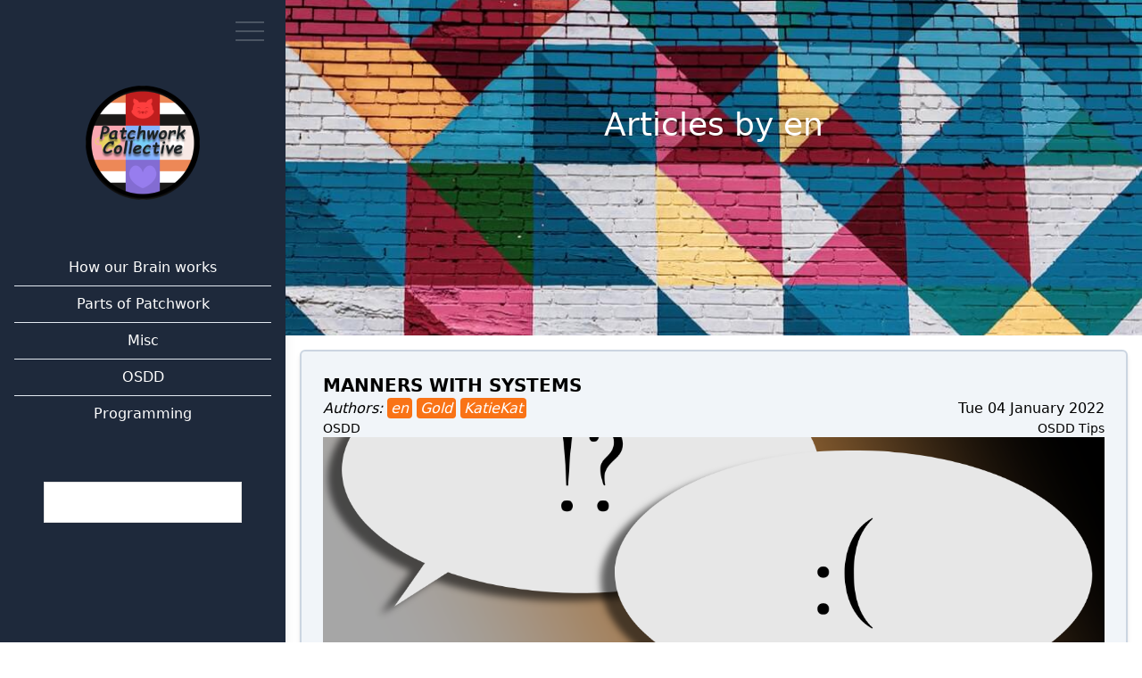

--- FILE ---
content_type: text/html; charset=utf-8
request_url: https://patchwork.systems/author/en.html
body_size: 5640
content:
<!DOCTYPE html>
<html lang="en">
    <head>
        <title>Patchwork Collective - Articles by en</title>
<link rel="apple-touch-icon" sizes="57x57" href="/theme/images/apple-icon-57x57.png">
<link rel="apple-touch-icon" sizes="60x60" href="/theme/images/apple-icon-60x60.png">
<link rel="apple-touch-icon" sizes="72x72" href="/theme/images/apple-icon-72x72.png">
<link rel="apple-touch-icon" sizes="76x76" href="/theme/images/apple-icon-76x76.png">
<link rel="apple-touch-icon" sizes="114x114" href="/theme/images/apple-icon-114x114.png">
<link rel="apple-touch-icon" sizes="120x120" href="/theme/images/apple-icon-120x120.png">
<link rel="apple-touch-icon" sizes="144x144" href=/theme/images"/apple-icon-144x144.png">
<link rel="apple-touch-icon" sizes="152x152" href="/theme/images/apple-icon-152x152.png">
<link rel="apple-touch-icon" sizes="180x180" href="/theme/images/apple-icon-180x180.png">
<link rel="icon" type="image/png" sizes="192x192"  href="/theme/images/android-icon-192x192.png">
<link rel="icon" type="image/png" sizes="32x32" href="/theme/images/favicon-32x32.png">
<link rel="icon" type="image/png" sizes="96x96" href="/theme/images/favicon-96x96.png">
<link rel="icon" type="image/png" sizes="16x16" href="/theme/images/favicon-16x16.png">
<link rel="icon" type="image/png" sizes="96x96" href="/theme/images/favicon96x96.ico">
<link rel="manifest" href="/theme/manifest.json">
<meta name="msapplication-TileColor" content="#ffffff">
<meta name="msapplication-TileImage" content="/theme/images/ms-icon-144x144.png">
<meta name="theme-color" content="#ffffff"><link href="https://patchwork.systems/feeds/all.atom.xml"
    type="application/atom+xml" rel="alternate" title="Patchwork Collective Full Atom Feed" />
        <link href="https://cdn.lineicons.com/3.0/lineicons.css" rel="stylesheet">
        <link rel="stylesheet" href="/theme/css/tailwind.build.css">
        <link rel="stylesheet" href="https://cdnjs.cloudflare.com/ajax/libs/Tipue-Search/5.0.0/tipuesearch.css"/>
		<link rel="stylesheet" href="https://patchwork.systems/theme/css/monokai.css" />
        <meta charset="utf-8" />
        <meta property="og:title" content="en's articles on The Patchwork Collective">
        <meta property="og:description" content="Hello I am en, part of The Patchwork Collective! A Traumagenic System OSDD System and this is our DID/OSDD Education Site!">
        <meta property="og:image" content="https://patchwork.systems/static/img/en-pfp.png">
        <meta property="og:url" content="https://patchwork.systems/author/en.html">
        <meta property="og:type" content="website">
        <meta property="og:site_name" content="Patchwork Collective">

        <meta name="twitter:title" content="en's articles on The Patchwork Collective">
        <meta name="twitter:description" content="Hello I am en, part of The Patchwork Collective! A Traumagenic System OSDD System and this is our DID/OSDD Education Site!">
        <meta name="twitter:image" content="https://patchwork.systems/static/img/en-pfp.png">

        <meta name="twitter:card" content="summary_large_image">
        <style>
            .prose a { color: rgb(37 99 235); }
            .min-height-img { min-height: 300px;}
            @media (min-width: 768px) { 
                .min-height-img { min-height: 600px;}
            }
            #tipue_search_input {
                background-image: none;
            }
            .highlighttable .linenodiv pre, .highlighttable .highlight pre {
                background: #272822;
                margin-top:0px;
                margin-bottom:0px;
            }
            .highlight {
                max-width: 80ch;
                overflow-x: scroll;
            }
            .header-shadow {
                text-shadow: 0px 0px 30px rgba(0, 0, 0, 1);
                color: #fff;
            }
            body { overflow-x:hidden; }
            .toc-anchor { display: none !important; }
            ul.toc-ul-root li {
                padding-top: 3px;
                padding-bottom: 3px;
            }
            ul.toc-ul-root > li > a:first-of-type { display: block; font-weight: 500; border-bottom: 2px solid #ccc; }
            .toc-ul-root li ul li ul { padding-left: 10px; border-left: 2px solid  rgb(148 163 184);}
        </style>
    </head>

    <body>
        <section class="flex flex-wrap flex-row bg-grey-light items-stretch ">
            <div id="menu" class="flex flex-col w-full duration-300 md:w-1/3 lg:w-1/4 bg-slate-800 text-white top-0 hidden md:block shadow-lg overflow-y-scroll md:overflow-y-hidden overflow-x-hidden min-h-screen">
                <div class="static md:fixed top-0 bottom-0 items-center flex flex-col px-4 md:mt-2 mt-24 space-y-14 relative min-h-screen" style="width:inherit; min-height:750px;">
<div class="flex flex-col my-4 w-full relative">
    <button class="menu-button space-y-2 absolute right-2 hidden sm:block">
        <div class="w-8 h-0.5 bg-gray-600"></div>
        <div class="w-8 h-0.5 bg-gray-600"></div>
        <div class="w-8 h-0.5 bg-gray-600"></div>
    </button>
</div>
<header class="flex flex-col">
    <button id="close-menu-button"
        class="h-10 w-10 rounded-full top-24 right-2 absolute z-50 bg-gray-200 hover:bg-gray-400 sm:hidden fixed"
        style="padding-left:4px">
        <div class=" rotate-45 w-8 h-0.5 bg-gray-600"></div>
        <div class="-rotate-45 w-8 h-0.5 bg-gray-600" style="margin-top:-2px;"></div>
    </button>
    <a href="/">
        <img src="/theme/images/logo.png" class="w-full mx-auto" />
    </a>
</header>

<nav id="main-menu" class="flex flex-col w-full text-center">
    <ul class="divide-y divide-slate-200 text-center">
        <li class="py-2 hover:bg-slate-600 transition duration-300"><a
                class="flex justify-center items-center" href="https://patchwork.systems/pages/brain-works.html">How our Brain works</a></li>
        <li class="py-2 hover:bg-slate-600 transition duration-300"><a
                class="flex justify-center items-center" href="https://patchwork.systems/pages/parts-of-patchwork.html">Parts of Patchwork</a></li>
        <li class="py-2 hover:bg-slate-600 transition duration-300">
            <a class="flex justify-center items-center capitalize" href="https://patchwork.systems/category/misc.html">misc</a>
        </li>
        <li class="py-2 hover:bg-slate-600 transition duration-300">
            <a class="flex justify-center items-center capitalize" href="https://patchwork.systems/category/osdd.html">OSDD</a>
        </li>
        <li class="py-2 hover:bg-slate-600 transition duration-300">
            <a class="flex justify-center items-center capitalize" href="https://patchwork.systems/category/programming.html">programming</a>
        </li>
    </ul>
</nav><style>
    #search-bar>input:focus+i {
        font-size: 32px;
    }
</style>
<form action="/search.html" class="flex flex-row relative" id="search-bar">
    <input class="text-slate-400 focus:outline-2 focus:outline focus:outline-slate-300 transition-all duration-200"
        style="width:100%; padding: 12px 40px 12px 12px;" type="text" name="q" id="tipue_search_input" pattern=".{3,}"
        title="At least 3 characters" required="">
    <i
        class="lni lni-search-alt absolute top-1.5 bottom-1.5 right-1.5 text-slate-400 text-xl transition-all duration-300"></i>
</form>
<section class="w-full flex flex-col gap-y-8 absolute bottom-0">
    <div class="flex flex-row justify-evenly md:justify-between w-full flex-wrap w-3/4 m-auto">
        <a href="https://www.patreon.com/patchworkcollective" class="rounded-full px-2 py-1 bg-orange-500 hover:bg-orange-600
            text-white transition duration-300">
            <i class="lni lni-patreon title=" Donate on Patreon!"></i>
        </a>
        <a class="rounded-full px-2 py-1 bg-pink-400 hover:bg-pink-500 text-white transition duration-300" href="#"><i
                title="Find us on SimplyPlural: PatchworkCollective" class="lni lni-question-circle"></i></a>
        <a class="rounded-full px-2 py-1 bg-violet-700 hover:bg-violet-800 text-white transition duration-300"
            href="#"><i title="Discord: Patchwork Collective#0042" class="lni lni-discord"></i></a>
        <a class="rounded-full px-2 py-1 bg-purple-500 hover:bg-purple-600 text-white transition duration-300"
            href="https://www.twitch.tv/patchworkcollective/"><i title="The Patchwork Collective on Twitch"
                class="lni lni-twitch"></i></a>
    </div>
    <div class="flex flex-row justify-around w-full flex-wrap w-3/4 m-auto">
        <a class="rounded-full px-2 py-1 bg-blue-500 hover:bg-blue-600 text-white transition duration-300"
            href="https://twitter.com/KatieKatOnline"><i title="Katie on Twitter" class="lni lni-twitter-filled"></i>
        </a>
        <a class="rounded-full px-2 py-1 bg-blue-500 hover:bg-blue-600 text-white transition duration-300"
            href="https://twitter.com/GreenePatches"><i title="En on Twitter" class="lni lni-twitter-filled"></i> </a>
    </div>
</section>                </div>
            </div>
<div id="mobile-menu"
    class="flex flex-row gap-x-2 justify-between items-center md:hidden bg-slate-800 border-b-2 border-slate-700 border-solid w-full p-1 fixed z-10">
    <div class="px-4">
        <button class="menu-button space-y-2">
            <div class="w-8 h-0.5 bg-gray-600"></div>
            <div class="w-8 h-0.5 bg-gray-600"></div>
            <div class="w-8 h-0.5 bg-gray-600"></div>
        </button>
    </div>
    <a href="/" class="px-4">
        <img src="/theme/images/logo.png" class="w-16" />
    </a>
</div>
<div id="mobile-menu-spacer" class="w-full h-16 md:hidden" style="height:72px;"></div>            <div class="grow w-full md:w-2/3 lg:w-3/4 md:mt-2">
                <section class="flex flex-col gap-y-6 sm:-mt-4 -mt-6 ">
<div class="max-h-96 overflow-y-hidden relative">
    <img src="/static/img/brick-patchwork.jpeg" class="w-full" />
    <div class="absolute top-1/3 w-full text-gray-200 text-center" style="text-shadow: 4px 4px 30px rgba(0, 0, 0, 1);">
<h1 class="text-center text-4xl shadow-2xl header-shadow">Articles by en</h1>
    </div>
</div>
<div class="px-4 flex flex-col gap-y-4">
        <article class="flex flex-col gap-y-2 border-2 border-solid border-slate-300 rounded-md bg-slate-100 shadow-md p-6 my-4">
                <header class="flex flex-col"> 
                    <h2 class="text-xl uppercase font-bold">
                        <a href="https://patchwork.systems/osdd/tips/manners.html" rel="bookmark" title="Permalink to Manners with Systems">
                            Manners with Systems
                        </a>
                    </h2> 
                </header>
                <div class="flex flex-wrap gap-y-2 flex-col sm:flex-row xs:gap-x-1 gap-x-3 justify-between">
                    <address class="vcard author">Authors: 
                        <a class="bg-orange-500 hover:bg-orange-600 p-0.5 pl-1 pr-1 rounded text-white hover:text-grey transition-colors duration-300 ease-linear" href="https://patchwork.systems/author/en.html">en</a>
                        <a class="bg-orange-500 hover:bg-orange-600 p-0.5 pl-1 pr-1 rounded text-white hover:text-grey transition-colors duration-300 ease-linear" href="https://patchwork.systems/author/gold.html">Gold</a>
                        <a class="bg-orange-500 hover:bg-orange-600 p-0.5 pl-1 pr-1 rounded text-white hover:text-grey transition-colors duration-300 ease-linear" href="https://patchwork.systems/author/katiekat.html">KatieKat</a>
                    </address>
                    <div>
                        <time  datetime="2022-01-04T00:00:00-05:00">
                            <i class="lni lni-upload"></i>  Tue 04 January 2022
                        </time>
                    </div>
                </div>
                <footer class="flex flex-wrap gap-y-2 flex-col sm:flex-row xs:gap-x-1 gap-x-3 text-sm justify-between">
                    <div class="">
                            <a class="capitalize" href="https://patchwork.systems/category/osdd.html"><i class="lni lni-bookmark"></i> OSDD</a>
                    </div>
                        <div class="">
                                <a class="" href="https://patchwork.systems/tag/osdd.html"><i class="lni lni-tag"></i>  OSDD</a>
                                <a class="" href="https://patchwork.systems/tag/tips.html"><i class="lni lni-tag"></i>  Tips</a>
                        </div>
                </footer>
                <img src="https://patchwork.systems/static/img/plurality/manners/header.png" class="object-cover h-60 w-full" />
                <div class="prose max-w-none"> 
                    <p>If you've never interacted with a System before you might be unsure what's appropriate to ask and talk about. How do I know who's fronting? What if I need to talk to another Part? This is not an exhaustive list and every System will have their own preferences. This should …</p> 
                </div>
                <a href="https://patchwork.systems/osdd/tips/manners.html" rel="bookmark" title="Permalink to Manners with Systems"> Read more about Manners with Systems >>> </a>
        </article>
        <article class="flex flex-col gap-y-2 border-2 border-solid border-slate-300 rounded-md bg-slate-100 shadow-md p-6 my-4">
                <header class="flex flex-col"> 
                    <h2 class="text-xl uppercase font-bold">
                        <a href="https://patchwork.systems/osdd/tips/front-indicator.html" rel="bookmark" title="Permalink to Front Indicator">
                            Front Indicator
                        </a>
                    </h2> 
                </header>
                <div class="flex flex-wrap gap-y-2 flex-col sm:flex-row xs:gap-x-1 gap-x-3 justify-between">
                    <address class="vcard author">Authors: 
                        <a class="bg-orange-500 hover:bg-orange-600 p-0.5 pl-1 pr-1 rounded text-white hover:text-grey transition-colors duration-300 ease-linear" href="https://patchwork.systems/author/en.html">en</a>
                        <a class="bg-orange-500 hover:bg-orange-600 p-0.5 pl-1 pr-1 rounded text-white hover:text-grey transition-colors duration-300 ease-linear" href="https://patchwork.systems/author/viv.html">Viv</a>
                    </address>
                    <div>
                        <time  datetime="2021-11-02T00:00:00-04:00">
                            <i class="lni lni-upload"></i>  Tue 02 November 2021
                        </time>
                    </div>
                </div>
                <footer class="flex flex-wrap gap-y-2 flex-col sm:flex-row xs:gap-x-1 gap-x-3 text-sm justify-between">
                    <div class="">
                            <a class="capitalize" href="https://patchwork.systems/category/osdd.html"><i class="lni lni-bookmark"></i> osdd</a>
                    </div>
                        <div class="">
                                <a class="" href="https://patchwork.systems/tag/osdd.html"><i class="lni lni-tag"></i>  OSDD</a>
                                <a class="" href="https://patchwork.systems/tag/tips.html"><i class="lni lni-tag"></i>  Tips</a>
                        </div>
                </footer>
                <img src="https://patchwork.systems/static/img/plurality/fronting/indicators.png" class="object-cover h-60 w-full" />
                <div class="prose max-w-none"> 
                    <p>It is not always obvious what Part is fronting in a System. Some have more obvious traits like favorite clothes or specific postures, but that's not always the case. In most Systems the Parts will still have some differentiating behaviors. Katie, in our system, has more feminine voice but is …</p> 
                </div>
                <a href="https://patchwork.systems/osdd/tips/front-indicator.html" rel="bookmark" title="Permalink to Front Indicator"> Read more about Front Indicator >>> </a>
        </article>
        <article class="flex flex-col gap-y-2 border-2 border-solid border-slate-300 rounded-md bg-slate-100 shadow-md p-6 my-4">
                <header class="flex flex-col"> 
                    <h2 class="text-xl uppercase font-bold">
                        <a href="https://patchwork.systems/osdd/understanding-parts.html" rel="bookmark" title="Permalink to Understanding Parts">
                            Understanding Parts
                        </a>
                    </h2> 
                </header>
                <div class="flex flex-wrap gap-y-2 flex-col sm:flex-row xs:gap-x-1 gap-x-3 justify-between">
                    <address class="vcard author">Authors: 
                        <a class="bg-orange-500 hover:bg-orange-600 p-0.5 pl-1 pr-1 rounded text-white hover:text-grey transition-colors duration-300 ease-linear" href="https://patchwork.systems/author/katiekat.html">KatieKat</a>
                        <a class="bg-orange-500 hover:bg-orange-600 p-0.5 pl-1 pr-1 rounded text-white hover:text-grey transition-colors duration-300 ease-linear" href="https://patchwork.systems/author/en.html">en</a>
                    </address>
                    <div>
                        <time  datetime="2021-09-18T00:00:00-04:00">
                            <i class="lni lni-upload"></i>  Sat 18 September 2021
                        </time>
                    </div>
                </div>
                <footer class="flex flex-wrap gap-y-2 flex-col sm:flex-row xs:gap-x-1 gap-x-3 text-sm justify-between">
                    <div class="">
                            <a class="capitalize" href="https://patchwork.systems/category/osdd.html"><i class="lni lni-bookmark"></i> OSDD</a>
                    </div>
                    <div class="">
                        Series: 
                        <a class="" href="https://patchwork.systems/osdd/what-is-osdd.html">OSDD 101 </a>
                    </div>
                        <div class="">
                                <a class="" href="https://patchwork.systems/tag/osdd.html"><i class="lni lni-tag"></i>  OSDD</a>
                        </div>
                </footer>
                <img src="https://patchwork.systems/static/img/cogs.jpeg" class="object-cover h-60 w-full" />
                <div class="prose max-w-none"> 
                    <p>In our last post<sup id="fnref:1"><a class="footnote-ref" href="#fn:1">1</a></sup> we talked about Introjects and Fictives. These two kinds of Alters appearance are usually influenced by the person or character they are based on. How do Alters/Parts who are not based on pre-existing sources define or decide what they look like? Most commonly Parts …</p> 
                </div>
                <a href="https://patchwork.systems/osdd/understanding-parts.html" rel="bookmark" title="Permalink to Understanding Parts"> Read more about Understanding Parts >>> </a>
        </article>
<section class="flex flex-col md:flex-row gap-4 text-white bg-slate-600 border-slate-700 border-2 rounded-md p-6">
    <a href="https://www.patreon.com/patchworkcollective" class="flex justify-center justify-items-center block">
        <img src="/theme/images/patreon-logo.png"
            class="m-auto justify-center justify-items-center hover:animate-bounce" style="max-width:128px" />
    </a>
    <div class="flex flex-col gap-2 justify-center justify-items-center">
        <a href="https://www.patreon.com/patchworkcollective">
            <h3 class="text-xl underline font-bold text-slate-200">We appreciate Donations & Tips!</h3>
        </a>
        <p>We would much rather be making cool tutorials, streaming code, and making accessibility tools. Unfortunately
            we have bills and a job. Hopefully one day, with enough Patrons and donations this can be fulltime!</p>
    </div>
</section>        <article class="flex flex-col gap-y-2 border-2 border-solid border-slate-300 rounded-md bg-slate-100 shadow-md p-6 my-4">
                <header class="flex flex-col"> 
                    <h2 class="text-xl uppercase font-bold">
                        <a href="https://patchwork.systems/osdd/roles.html" rel="bookmark" title="Permalink to Alter/Parts Roles">
                            Alter/Parts Roles
                        </a>
                    </h2> 
                </header>
                <div class="flex flex-wrap gap-y-2 flex-col sm:flex-row xs:gap-x-1 gap-x-3 justify-between">
                    <address class="vcard author">Authors: 
                        <a class="bg-orange-500 hover:bg-orange-600 p-0.5 pl-1 pr-1 rounded text-white hover:text-grey transition-colors duration-300 ease-linear" href="https://patchwork.systems/author/katiekat.html">KatieKat</a>
                        <a class="bg-orange-500 hover:bg-orange-600 p-0.5 pl-1 pr-1 rounded text-white hover:text-grey transition-colors duration-300 ease-linear" href="https://patchwork.systems/author/asterisk.html">Asterisk</a>
                        <a class="bg-orange-500 hover:bg-orange-600 p-0.5 pl-1 pr-1 rounded text-white hover:text-grey transition-colors duration-300 ease-linear" href="https://patchwork.systems/author/en.html">en</a>
                    </address>
                    <div>
                        <time  datetime="2021-07-22T00:00:00-04:00">
                            <i class="lni lni-upload"></i>  Thu 22 July 2021
                        </time>
                    </div>
                </div>
                <footer class="flex flex-wrap gap-y-2 flex-col sm:flex-row xs:gap-x-1 gap-x-3 text-sm justify-between">
                    <div class="">
                            <a class="capitalize" href="https://patchwork.systems/category/osdd.html"><i class="lni lni-bookmark"></i> osdd</a>
                    </div>
                    <div class="">
                        Series: 
                        <a class="" href="https://patchwork.systems/osdd/what-is-osdd.html">OSDD 101 </a>
                    </div>
                        <div class="">
                                <a class="" href="https://patchwork.systems/tag/osdd.html"><i class="lni lni-tag"></i>  OSDD</a>
                        </div>
                </footer>
                <img src="https://patchwork.systems/static/img/partial-mask.jpeg" class="object-cover h-60 w-full" />
                <div class="prose max-w-none"> 
                    <p>Alters can have many roles in a System! Some Alters will have just one, some
will have many! Roles are not permanent and they can be flexible. Not all
Systems will experience the same or have the same roles.</p>
<p>These are not strict definitions but loose agreements that it seems …</p> 
                </div>
                <a href="https://patchwork.systems/osdd/roles.html" rel="bookmark" title="Permalink to Alter/Parts Roles"> Read more about Alter/Parts Roles >>> </a>
        </article>
        <article class="flex flex-col gap-y-2 border-2 border-solid border-slate-300 rounded-md bg-slate-100 shadow-md p-6 my-4">
                <header class="flex flex-col"> 
                    <h2 class="text-xl uppercase font-bold">
                        <a href="https://patchwork.systems/osdd/what-is-osdd.html" rel="bookmark" title="Permalink to What is DID/OSDD?">
                            What is DID/OSDD?
                        </a>
                    </h2> 
                </header>
                <div class="flex flex-wrap gap-y-2 flex-col sm:flex-row xs:gap-x-1 gap-x-3 justify-between">
                    <address class="vcard author">Authors: 
                        <a class="bg-orange-500 hover:bg-orange-600 p-0.5 pl-1 pr-1 rounded text-white hover:text-grey transition-colors duration-300 ease-linear" href="https://patchwork.systems/author/katiekat.html">KatieKat</a>
                        <a class="bg-orange-500 hover:bg-orange-600 p-0.5 pl-1 pr-1 rounded text-white hover:text-grey transition-colors duration-300 ease-linear" href="https://patchwork.systems/author/asterisk.html">Asterisk</a>
                        <a class="bg-orange-500 hover:bg-orange-600 p-0.5 pl-1 pr-1 rounded text-white hover:text-grey transition-colors duration-300 ease-linear" href="https://patchwork.systems/author/en.html">en</a>
                        <a class="bg-orange-500 hover:bg-orange-600 p-0.5 pl-1 pr-1 rounded text-white hover:text-grey transition-colors duration-300 ease-linear" href="https://patchwork.systems/author/viv.html">Viv</a>
                        <a class="bg-orange-500 hover:bg-orange-600 p-0.5 pl-1 pr-1 rounded text-white hover:text-grey transition-colors duration-300 ease-linear" href="https://patchwork.systems/author/red.html">Red</a>
                    </address>
                    <div>
                        <time  datetime="2021-07-15T00:00:00-04:00">
                            <i class="lni lni-upload"></i>  Thu 15 July 2021
                        </time>
                    </div>
                </div>
                <footer class="flex flex-wrap gap-y-2 flex-col sm:flex-row xs:gap-x-1 gap-x-3 text-sm justify-between">
                    <div class="">
                            <a class="capitalize" href="https://patchwork.systems/category/osdd.html"><i class="lni lni-bookmark"></i> osdd</a>
                    </div>
                    <div class="">
                        Series: 
                        <a class="" href="https://patchwork.systems/osdd/what-is-osdd.html">OSDD 101 </a>
                    </div>
                        <div class="">
                                <a class="" href="https://patchwork.systems/tag/osdd.html"><i class="lni lni-tag"></i>  OSDD</a>
                        </div>
                </footer>
                <img src="https://patchwork.systems/static/img/system_pride.jpg" class="object-cover h-60 w-full" />
                <div class="prose max-w-none"> 
                    <p>This is our introduction to Plurality &amp; Multiplicity. If you've heard those terms and are not sure what the mean or want to learn the basics of plurality, this is the perfect place to start! We hope you keep an open mind and learn a lot!</p>
<blockquote>
<p>Note: On this site, our …</p></blockquote> 
                </div>
                <a href="https://patchwork.systems/osdd/what-is-osdd.html" rel="bookmark" title="Permalink to What is DID/OSDD?"> Read more about What is DID/OSDD? >>> </a>
        </article>

</div>
<footer class="flex flex-row flex-row-reverse w-full bg-slate-700 text-white p-4">
    <div class="w-full md:w-1/3">
        <h4 class="text-lg font-bold p-2 border-b-2 border-slate-400">Pages</h4>
        <ul class="space-y-2 p-2">
            <li>
                <a href="/authors.html">Authors</a>
            </li>
            <li>
                <a href="/categories.html">Categories</a>
            </li>
            <li>
                <a href="/tags.html">Tags</a>
            </li>
            <li>
                <a href="/archives.html">Archive</a>
                <ul class="space-y-2 ml-4">
                    <li>
                        <a href="/posts/2022/index.html">2022 Articles</a>
                    </li>
                    <li>
                        <a href="/posts/2021/index.html">2021 Articles</a>
                    </li>
                </ul>
            </li>
        </ul>
    </div>
</footer>                    </div>
                </section>
            </div>
        </section>
    </body>
    <script src="https://code.jquery.com/jquery-3.6.0.min.js" integrity="sha256-/xUj+3OJU5yExlq6GSYGSHk7tPXikynS7ogEvDej/m4=" crossorigin="anonymous"></script>
    <script>
        $(document).ready(function () {
            let menu = $("#menu")[0];
            let mobile_menu = $("#mobile-menu")[0];
            let mobile_menu_spacer = $("#mobile-menu-spacer")[0];
            let menu_buttons = $(".menu-button");
            let close_menu_button = $("#close-menu-button");

            function toggle_menu(event) {
                console.log(menu.classList)
                $(menu).toggleClass("z-10 fixed max-h-screen md:block md:hidden hidden");
                $(mobile_menu).toggleClass("md:hidden");
                $(mobile_menu_spacer).toggleClass("md:hidden");
            }
            menu_buttons.click(toggle_menu);
            close_menu_button.click(toggle_menu);
        });
    </script>

    <script async src="https://www.googletagmanager.com/gtag/js?id=G-XBHY10HE3W"></script>
    <script>
            window.dataLayer = window.dataLayer || [];
            function gtag(){dataLayer.push(arguments);}
            gtag('js', new Date());

            gtag('config', 'G-XBHY10HE3W');
    </script>
    <script src="https://www.google-analytics.com/analytics.js" async></script>
    <script src="https://ajax.googleapis.com/ajax/libs/jquery/3.2.1/jquery.min.js"></script>
    <script src="https://patchwork.systems/theme/tipue/tipuesearch/tipuesearch.min.js"></script>
    <script src="https://patchwork.systems/theme/tipue/tipuesearch/tipuesearch_set.js"></script>
    <script src="https://patchwork.systems/tipuesearch_content.js"></script>
    <script>
        $(document).ready(function () {
            $('#tipue_search_input').tipuesearch({
                    'mode': 'json',
                    'show': 15,
                    'newWindow': false,
                    'contentLocation': 'tipuesearch_content.js',
            });
            // $("#tipue_search_input").focus();
        });
    </script>
</html>

--- FILE ---
content_type: text/css
request_url: https://patchwork.systems/theme/css/monokai.css
body_size: 856
content:
.highlight .hll { background-color: #49483e !important}
.highlight  { background: #272822; color: #f8f8f2 !important}
.highlight .c { color: #75715e !important} /* Comment */
.highlight .err { color: #960050; background-color: #1e0010 !important} /* Error */
.highlight .k { color: #66d9ef !important} /* Keyword */
.highlight .l { color: #ae81ff !important} /* Literal */
.highlight .n { color: #f8f8f2 !important} /* Name */
.highlight .o { color: #f92672 !important} /* Operator */
.highlight .p { color: #f8f8f2 !important} /* Punctuation */
.highlight .ch { color: #75715e !important} /* Comment.Hashbang */
.highlight .cm { color: #75715e !important} /* Comment.Multiline */
.highlight .cp { color: #75715e !important} /* Comment.Preproc */
.highlight .cpf { color: #75715e !important} /* Comment.PreprocFile */
.highlight .c1 { color: #75715e !important} /* Comment.Single */
.highlight .cs { color: #75715e !important} /* Comment.Special */
.highlight .gd { color: #f92672 !important} /* Generic.Deleted */
.highlight .ge { font-style: italic !important} /* Generic.Emph */
.highlight .gi { color: #a6e22e !important} /* Generic.Inserted */
.highlight .gs { font-weight: bold !important} /* Generic.Strong */
.highlight .gu { color: #75715e !important} /* Generic.Subheading */
.highlight .kc { color: #66d9ef !important} /* Keyword.Constant */
.highlight .kd { color: #66d9ef !important} /* Keyword.Declaration */
.highlight .kn { color: #f92672 !important} /* Keyword.Namespace */
.highlight .kp { color: #66d9ef !important} /* Keyword.Pseudo */
.highlight .kr { color: #66d9ef !important} /* Keyword.Reserved */
.highlight .kt { color: #66d9ef !important} /* Keyword.Type */
.highlight .ld { color: #e6db74 !important} /* Literal.Date */
.highlight .m { color: #ae81ff !important} /* Literal.Number */
.highlight .s { color: #e6db74 !important} /* Literal.String */
.highlight .na { color: #a6e22e !important} /* Name.Attribute */
.highlight .nb { color: #f8f8f2 !important} /* Name.Builtin */
.highlight .nc { color: #a6e22e !important} /* Name.Class */
.highlight .no { color: #66d9ef !important} /* Name.Constant */
.highlight .nd { color: #a6e22e !important} /* Name.Decorator */
.highlight .ni { color: #f8f8f2 !important} /* Name.Entity */
.highlight .ne { color: #a6e22e !important} /* Name.Exception */
.highlight .nf { color: #a6e22e !important} /* Name.Function */
.highlight .nl { color: #f8f8f2 !important} /* Name.Label */
.highlight .nn { color: #f8f8f2 !important} /* Name.Namespace */
.highlight .nx { color: #a6e22e !important} /* Name.Other */
.highlight .py { color: #f8f8f2 !important} /* Name.Property */
.highlight .nt { color: #f92672 !important} /* Name.Tag */
.highlight .nv { color: #f8f8f2 !important} /* Name.Variable */
.highlight .ow { color: #f92672 !important} /* Operator.Word */
.highlight .w { color: #f8f8f2 !important} /* Text.Whitespace */
.highlight .mb { color: #ae81ff !important} /* Literal.Number.Bin */
.highlight .mf { color: #ae81ff !important} /* Literal.Number.Float */
.highlight .mh { color: #ae81ff !important} /* Literal.Number.Hex */
.highlight .mi { color: #ae81ff !important} /* Literal.Number.Integer */
.highlight .mo { color: #ae81ff !important} /* Literal.Number.Oct */
.highlight .sa { color: #e6db74 !important} /* Literal.String.Affix */
.highlight .sb { color: #e6db74 !important} /* Literal.String.Backtick */
.highlight .sc { color: #e6db74 !important} /* Literal.String.Char */
.highlight .dl { color: #e6db74 !important} /* Literal.String.Delimiter */
.highlight .sd { color: #e6db74 !important} /* Literal.String.Doc */
.highlight .s2 { color: #e6db74 !important} /* Literal.String.Double */
.highlight .se { color: #ae81ff !important} /* Literal.String.Escape */
.highlight .sh { color: #e6db74 !important} /* Literal.String.Heredoc */
.highlight .si { color: #e6db74 !important} /* Literal.String.Interpol */
.highlight .sx { color: #e6db74 !important} /* Literal.String.Other */
.highlight .sr { color: #e6db74 !important} /* Literal.String.Regex */
.highlight .s1 { color: #e6db74 !important} /* Literal.String.Single */
.highlight .ss { color: #e6db74 !important} /* Literal.String.Symbol */
.highlight .bp { color: #f8f8f2 !important} /* Name.Builtin.Pseudo */
.highlight .fm { color: #a6e22e !important} /* Name.Function.Magic */
.highlight .vc { color: #f8f8f2 !important} /* Name.Variable.Class */
.highlight .vg { color: #f8f8f2 !important} /* Name.Variable.Global */
.highlight .vi { color: #f8f8f2 !important} /* Name.Variable.Instance */
.highlight .vm { color: #f8f8f2 !important} /* Name.Variable.Magic */
.highlight .il { color: #ae81ff !important} /* Literal.Number.Integer.Long */


--- FILE ---
content_type: application/javascript; charset=utf-8
request_url: https://patchwork.systems/theme/tipue/tipuesearch/tipuesearch_set.js
body_size: 1152
content:

/*
Tipue Search 7.1
Copyright (c) 2019 Tipue
Tipue Search is released under the MIT License
http://www.tipue.com/search
*/


/*
Stop words
Stop words list from http://www.ranks.nl/stopwords
*/

var tipuesearch_stop_words = ["a", "above", "after", "again", "against", "all", "am", "an", "and", "any", "are", "aren't", "as", "at", "be", "because", "been", "before", "being", "below", "between", "both", "but", "by", "can't", "cannot", "could", "couldn't", "did", "didn't", "do", "does", "doesn't", "doing", "don't", "down", "during", "each", "few", "for", "from", "further", "had", "hadn't", "has", "hasn't", "have", "haven't", "having", "he", "he'd", "he'll", "he's", "her", "here", "here's", "hers", "herself", "him", "himself", "his", "how", "how's", "i", "i'd", "i'll", "i'm", "i've", "if", "in", "into", "is", "isn't", "it", "it's", "its", "itself", "let's", "me", "more", "most", "mustn't", "my", "myself", "no", "nor", "not", "of", "off", "on", "once", "only", "or", "other", "ought", "our", "ours", "ourselves", "out", "over", "own", "same", "shan't", "she", "she'd", "she'll", "she's", "should", "shouldn't", "so", "some", "such", "than", "that", "that's", "the", "their", "theirs", "them", "themselves", "then", "there", "there's", "these", "they", "they'd", "they'll", "they're", "they've", "this", "those", "through", "to", "too", "under", "until", "up", "very", "was", "wasn't", "we", "we'd", "we'll", "we're", "we've", "were", "weren't", "what", "what's", "when", "when's", "where", "where's", "which", "while", "who", "who's", "whom", "why", "why's", "with", "won't", "would", "wouldn't", "you", "you'd", "you'll", "you're", "you've", "your", "yours", "yourself", "yourselves"];


// Word replace

var tipuesearch_replace = {'words': [
     {'word': 'tip', 'replace_with': 'tipue'},
     {'word': 'javscript', 'replace_with': 'javascript'},
     {'word': 'jqeury', 'replace_with': 'jquery'}
]};


// Weighting

var tipuesearch_weight = {'weight': [
     {'url': 'http://www.tipue.com', 'score': 60},
     {'url': 'http://www.tipue.com/search', 'score': 60},
     {'url': 'http://www.tipue.com/tipr', 'score': 30},
     {'url': 'http://www.tipue.com/support', 'score': 20}
]};


// Illogical stemming

var tipuesearch_stem = {'words': [
     {'word': 'e-mail', 'stem': 'email'},
     {'word': 'javascript', 'stem': 'jquery'},
     {'word': 'javascript', 'stem': 'js'}
]};


// Related

var tipuesearch_related = {'Related': [
     {'search': 'tipue', 'related': 'Search', 'include': 1},
     {'search': 'tipue', 'related': 'jQuery'},
     {'search': 'tipue', 'related': 'Blog'},
     {'search': 'tipue', 'related': 'Support'},
     {'search': 'tipue search', 'related': 'Demo', 'include': 1},
     {'search': 'tipue search', 'related': 'Support'}
]};


// Internal strings

var tipuesearch_string_1 = 'No title';
var tipuesearch_string_2 = 'Showing results for';
var tipuesearch_string_3 = 'Search instead for';
var tipuesearch_string_4 = '1 result';
var tipuesearch_string_5 = 'results';
var tipuesearch_string_6 = '<';
var tipuesearch_string_7 = '>';
var tipuesearch_string_8 = 'Nothing found.';
var tipuesearch_string_9 = 'Common words are largely ignored.';
var tipuesearch_string_10 = 'Related';
var tipuesearch_string_11 = 'Search should be one character or more.';
var tipuesearch_string_12 = 'Search should be';
var tipuesearch_string_13 = 'characters or more.';
var tipuesearch_string_14 = 'seconds';
var tipuesearch_string_15 = 'Open Image';
var tipuesearch_string_16 = 'Goto Page';


// Internals


// Timer for showTime

var startTimer = new Date().getTime();



--- FILE ---
content_type: application/javascript; charset=utf-8
request_url: https://patchwork.systems/tipuesearch_content.js
body_size: 59236
content:
var tipuesearch = {"pages":[{"title":"How our Brain works","text":"Other Specified Dissociative Disorder [OSDD-1B] OSDD-1B is a type of Dissociative Disorder and our primary reason and motivation for making this website. We plan on making a longer series all about it! OSDD-1B is what has resulted in our plurality as a Traumagenic System. Complex Post Traumatic Stress Disorder [CPTSD] C-PTSD has become more widely recognized by doctors in recent years. Recent studies have shown a link between trauma and CPTSD. Autism Spectrum Disorder [ASD] Our experience with Autism has varied. Aster tends to experience much of the social difficulties that ASD is known for. While they are able to speak very fluently and competently when given time to prepare, normal back-and-forth conversations are more difficult. Katie, Viv and Aster all tend to experience intense and obsessive interests. These interests vary widely between each alter. Recently Viv found a Special Interest in the Nier franchise, Katie in researching Python Test Driven Development , and Aster as always is hyper focused on Notion and organizational methods. Lastly all of us have some forms of obsessive behavior, most noticeably in the form of stimming. We often hand stim and although Viv is non-verbal they often enjoy vocal stimming! Attention Deficit Hyperactivity Disorder [ADHD] We often experienced issues focusing and planning even daily activities. We had managed this well for years by forcing strict organizational systems to compensate for these issues. Now that we are in a safer and more healthy place we have started therapy and medication to help manage everything!","tags":"pages","url":"https://patchwork.systems/pages/brain-works.html","loc":"https://patchwork.systems/pages/brain-works.html"},{"title":"Parts of Patchwork","text":"Every System is unique and has it's own members and ways of working together. This page is not an exhaustive list of all of our System members, but only contains the members are are comfortable and interested being involved. Katie [She/Her] Role: Social Protector Hii! I'm Katie! I am one of the oldest formed parts of the Patchwork Collective. I work as our primary social protector , meaning I front in stressful social situations. That doesn't mean that is all I do though! Alters/Parts are multi-faceted just like everyone else! Most of my time is spent helping with our daily life, almost like a Co-Host. Often throughout the day the Patchwork Collective will need assistance in dealing with daily tasks like speaking to bank tellers, making appoints, or handling work meetings that are more than a one-to-one. During these times I will either Co-Con meaning I front with the other Part, or I switch in and take over entirely. During these times I can act either overtly or covertly depending on what the situation calls for. When I am not putting out social fires for the rest of the Collective, I often enjoy reading and researching. Aster and I have a shared interest in programming, but what specifically interests us is different. I enjoy researching new idea's, learning new and difficult concepts, and playing with the newest programming technologies. My biggest weakness in this regard is that I often forget to take notes and explain my idea's to the others. Besides programming I also love spending time with mine and Aster's wife, Ruby. We spend our free-time going on socially distanced walks around our neighborhood with our two dogs Iris and Fen. Many of our nights are spent together on the couch watching silly youtube videos. *Aster [They/Them/Theirs] Role: Host Apparently Normal Part hey, im aster, i primarily function as the host and apparently normal part (anp) for the patchwork collective. before around august of 2020 i thought i was an average twenties something adult struggling to get by. growing up things like therapy and mental health professionals were talked about in an only negative way. they were used as threats, medication was talked about as a forced option, \"behave or we will put you on something that will make you a zombie so you will listen.\" given these issues no adult in my life was educated enough about mental health to help get any treatment. throughout much of my childhood i can remember experiencing issues that now make much more sense re-contextualized as did/osdd. i learned to hide most of the deficiencies that ASD and OSDD are usually noticeable and warning signs via rigid organizational systems, tasking and calendars. this is something that has lasted and been very beneficial even with our current diagnosis. after a few years of trying to continue hiding my struggles i decided to try and seek therapy. i had done extensive reading and research on all of the disorders previously. while learning more about autism, i came across the concept of autistic masking for many months this is what i thought was happening to me. perhaps to a degree it even is, but i would soon learn that it was not the only thing happening. initially i sought a therapist for help thinking i was just somewhere on the asd spectrum and possibly having adhd and ocd. i contacted a roughly 12 therapists and had my first consultations. i explained my issues in detail, 9 of the therapists replied that i was to \"advanced\" of a case for their staff to work with, 2 said that the distance would be sub-optimal for how much care i would need, but i finally found one and started therapy immediately. about 3-4 months into therapy i started remembering some trauma that happened during my childhood. at the same time therapy was happening, my life continued as normal, and through the official game theory discord i met a person with did/osdd. as the server owner i always try to learn about active members and be accommodating, so i began learning more about did/osdd. i began seeing a lot of similarities between my experiences and what many hosts went through before realizing their plurality. there was a lot of losing time, having memories of doing things i had no want or desire to do, feeling sudden lack of attachment to people and things. many things i thought simply made me a \"bad person\" were explained by this. i talked to my therapist about this extensively and they confided they had already thought i had c-ptsd. at this point i started actively trying to communicate with the others in any way i could. it took many weeks of work, but eventually many of our internal walls came down. in my free time i still enjoy programming a lot, even though i do it for a day job. i mostly work with python and web programming. i have published a book and video series or two on python too. i love teaching if that wasn't given away by the books and videos stuff. though i have a very difficult time with confrontation, i do thoroughly enjoy debate. i also love working with dogs, both iris and fen have been trained by myself through a professional trainer to work as service dogs. +Aster [They/It] Role: Host Apparently Normal Part en/greene [they/them] Role: Caretaker Soother Fictive hello my name is greene or en, thank you for taking the time to read this page and learn about plurality and our collective. it seems the norm is to explain our roles. i am not sure entirely what my role is, but right now i believe i work as a soother and caretaker. i believe this because i am naturally drawn to Viv and the littles in our collective when they need help. viv working as a persecutor and protector both occasionally goes to excesses when trying to protect our collective, at these times i am often triggered to mediate and help viv settle down. i am also a fictive. we plan on writing more about fictives in the future, but i want to provide a few low entry resources for understanding fictives and introjects here as well: BetterTogether has a 3 part seiries, the first of which explains how parts form beliefs about themselves without physical bodies. the second part talks about introjects fictives are a sort of subset of introjects, so this is an important foundation. the last part details substitute belief in parts and what that can mean to the part. understanding that, introject would be an umbrella term with fictive being a sub-label. just like with introjects, the brain sees something is deems valuable in a fictional character. this value could be that the character is very brave and unafraid of an abuser, that the character would be strong enough to resist a traumatic situation, etc. the brain then incorporates that character into the system to provide that value. fictives wholeheartedly believe they are the characters and people they present as. they have memories that feel and are experienced as very real from what is called their \"source,\" or the media they are from. not every fictive is one-to-one of their source. fictives can and often do diverge from their source characters and material, some may even be combinations of many versions of the same character. Gold [He/Him] Viv [It/They] Role: Protector Persecutor Non-Verbal [NV] Note: Katie and en have helped write this part for Viv. Viv is non-verbal and we are planning on making sure the site will be accessible for it via emoji, but that is not complete enough for this section... yet! Viv's primary role in the Patchwork Collective is a Protector/Persecutor. While that may sound counter intuitive to some, it actually is not! Persecutor's have gotten a bad name in some communities, but it is important to remember that all parts of a System are formed to protect and help the System. Viv can sometimes go to extremes when trying to protect our System, but it always means for the best outcome. Viv often seems to house a lot of our paranoia and was often mistaken for \"intrusive thoughts\" before diagnosis. Viv loves playing video games and playing with Iris and Fen. Viv loves totally min-maxing games and strategies. They spend a lot of time playing Terraria and Minecraft with friends and Ruby. They often enjoy playing highly technical games or speed-running games with Aster, though that is about all they can stand doing together. Although Viv is a protector, it is not always the most responsible part. It often has a difficult time staying on our agreed upon schedule or meeting our bed time. Viv generally has less patiences for social problems than most of our Collective. Though this could be because Viv is primarily non-verbal. Viv is able to speak to some degree while co-coning with other parts. Though the parts have described this as feeling as if they were being used as a \"puppet\" to speak though and not a pleasant experience. Even with this co-conning full sentences are still not possible and communication is mostly single words. Red [Ae/Em] Role: Little Emotional Part Note: Red's section is moderated and reviewed by Katie and Aster before it is posted. hiya i'm red! i'm pretty new i think. newer than everyone else at least! everyone says i split on july 19th, so i guess that's gonna be my birthday! in our system i'm a little and an emotional part or ep. i don't really like talking about that stuff, but Aster and Katie are gonna write a lot about all of it! uhm for stuff i like, i really like playing with lego's and our stim toys! iris and fen are the best too! i play with them a lot! i mostly want to meet new nice people and make friends!","tags":"pages","url":"https://patchwork.systems/pages/parts-of-patchwork.html","loc":"https://patchwork.systems/pages/parts-of-patchwork.html"},{"title":"Sub Systems","text":"What is a Sub System? The word sub system can have several meanings when discussing DID/OSDD. When talking about a personality as a whole a sub system refers to emotional sub systems, or emotional action chains. This type of action chains is present in every person with a personality and is not exclusive to DID/OSDD. The second most common meaning is simply \"an internal grouping of parts/alters.\" This meaning is exclusive to DID/OSDD Systems. This article will be covering on the latter. Types of Sub Systems DID/OSDD sub systems come in two major types with very distinct differences. Groups of Alters The most common type of sub system can be thought of as a grouping of alters or parts. This type of sub system can form for many, many different reasons. There can always be more reasons than we can provide, but a few common ones are: Sub Systems can form around particular \"jobs\" such as your day job, providing comfort/affection, planning, home life, self-care, child care, and more. Particularly stressful periods can cause sub systems to form around one alter splitting several parts, the new parts may then form a subsystem. Parts with similar trauma and system roles seem to often get put together into sub systems. Fictives into sub systems with fictives, robot alters into sub systems with robot alters, etc. Communication and awareness between sub systems can vary heavily. Sometimes communication and sharing memories can be very easy between groups, seamless even! Other times, sub systems can have high memory barriers that result in full black-outs. Some sub systems may be able to have members con-conscious at the front. Others may actually repel members not in their sub system. In some cases sub systems may not even be aware the others exist at all! Often times communication between sub systems will start off low, getting better with work and therapy over time. Just like with roles, names and other aspects of being a system, the parts do not choose the sub system they are in. It may be obvious at times why some parts are organizing the way they are, but other times it may seem completely random. System-ception A second type of sub system is an alter that has their own Alters. In this sub system all of the alters usually share the same, or a very similar name. Parts of such sub system usually share one internal body. This means other members of their system view those parts in the same way was external people view DID/OSDD people. Other system parts see one person/body with multiple parts switching. Just like systems, this type of sub system can be extremely varied. The different parts may have different roles or ages. In our experience, memory barriers are very low between parts in this type of sub system. Parts may not even realize switches have occurred in real time or in memories, only being able to tell by behavioral changes. It is not uncommon for there to be adult and little parts in this kind of sub system all using the same name. Sub-Sub Systems You may be wondering if one sub system can occur inside the other. Put simply, yes, the first type of sub system can contain one or more of the second type of sub system. Likewise, some sub systems of the second type may become complex enough to organize into sub systems of the first as well. Visual Examples with Patchwork A lot of this terminology can get confusing; especially when we are saying one sub system can be inside another. To help we have made a small visual representation! In the image above you can see several profile pictures of our various parts. These are not all of our parts, but ones that volunteered to be included for this example. We have marked on circle to the top of the image as \"Front,\" to represent the area needed to interact with the outside world. At the bottom of the image an area is marked \"Memories\" to denote an area in which most parts can access shared memories. Four (4) sub system areas are also displayed. Gold Sub Sys contains Gold, En/Greene as well as several other parts. Viv Sub Sys contains Viv, Elli, and a few other parts and littles. In the center, Daily Sub Sys which is where Katie and Aster are. Lastly there is an Asterisk Sub Sys inside of Daily Sub Sys. Each of these sub systems provide different functions for us. Daily handles much of our day job while Gold Sub Sys often handles long term planning and Viv Sub Sys handles aggressive situations. Daily, Gold, and Viv Sub Sys are also all examples of the first type of sub system we talked about, groups of alters. Interally, En/Greene and Gold are two separate parts and view themselves as separate as you view yourself from others. The Asterisk Sub Sys is an example of the second type. The Asterisk Sub Sys is both inside the Daily Sub Sys but also it's own fully compartmentalized sub system. The sub system contains all parts that identify and call themselves \"Asterisk\" or \"Aster.\" Internally, all of the \"Aster's\" share one body.This is unlike Gold, En, Katie and other parts who have fully separate bodies with varying gender, hair color and length, etc. In stark contrast, the Asters have one body that looks similar to the physical body. This shared body works similarly to how DID/OSDD works to the outside world. One body with several parts inside. Some sub systems of the second type may choose ways to identify each part. In the Asterisk Sub Sys's case, they have chosen to identify themselves by adding a prefix to their names for friends.","tags":"OSDD","url":"https://patchwork.systems/osdd/subsystems.html","loc":"https://patchwork.systems/osdd/subsystems.html"},{"title":"Blurry","text":"Blurry can be an abstract concept for someone who does not have DID/OSDD and may be a little difficult to understand. Blurry describes a \"feeling\" or internal state of a System. Being blurry is not always a stressful or upsetting incident, this is more dependent on the individual and situation. We will try to explain our experience with \"feeling blurry,\" things we have noticed that cause it and techniques to ground after. What is Blurring BetterTogether created a wonderful infographic that we think illustrates this state . In most situations each Part experiences the others as \"separate\" from themself. This is normal and part of how the child's mind copes with intense abuse. This allows each Part to develop their own personality traits, names, likes, etc. A System becomes \"blurry\" when one or more of the Parts become confused or unable to differentiate from each other. Blurring does not necessarily mean high stress or dissociating and unresponsive. When blurring a System may be full lucid and able to perform most or all normal tasks. From an external perspective there may not be much if any change. There may not be any major personality or posture changes, though we often notice the blurring Parts posture and expressions often show. Blurring and Memories Memories can also be heavily affected by a System blurring. While in this state they may not have access to all their normal memories. Feelings, thoughts and reactions to memories can also become confusing when blurring. Because multiple Parts are remembering the event, each Parts emotions and thoughts are recalled as well. This can create an emotional dissonance if the Parts feel differently about the recalled event. As an example, one Part may remember a person as a caring parent whereas another may remember a person as their abuser. When these two emotions (love and fear) clash in the memory it creates an emotional dissonance. Passive Influence vs Blurry An important note is that 'being blurry' is different than the Passive Influence we have mentioned in previous articles. With Passive Influence a Part can cause another Part to feel or desire something temporarily. This most often occurs (in our experience) while fronting. A Part that is at the front will feel a food that a Part inside is really wanting. While Passive Influence can sometimes be covert and happen without the affect Part noticing it is not blurring. Passive Influence maintains the clear self separation and identification. Co-Con vs Blurry Blurring is also not the same thing as Co-Consciousness/Co-Front'ing. Co-Consciousness (Co-Con) happens when one or more Parts are in control of the front, working together in most cases. When co-con'ing the fronting Parts are clearly able to discern themselves and their separate identities. Many times Parts will even converse while fronting and discuss what they are working on and even joke around! When blurring Parts have far more difficulty telling who is fronting, even if it is only one Part. Blurring or Fusion? Fusion is the process of two Parts permanently becoming one new Part. Fusion is not always permanent as extreme stress or re-experiencing/re-igniting a trauma can cause a Fusion to split. The primary difference between these two states is intent and length. Fusion is intended and meant to be permanent. Blurring is accidental and temporary. What causes Blurring? There can be many reasons a System starts to blur. These are our specific experiences and seem to be a fairly normal representation within our DID/OSDD friend group. Most often that we have experienced is high stress and rapid switching. High stress events for long periods seems to cause a kind of exhaustion that leads to blurring. Rapid Switching is when a System experiences multiple switches (Parts moving/leaving the front) in fast succession. This can also cause heavy identity confusion as each Part moves in and out of the front. Another less common reason we have blurred is too many Parts being in the front at once. For us, 1-2 Parts at the front is optimal. We have noticed we have specific pairs that work best together and tend to co-front together too. 3-4 Parts at the front is still workable. At 3-4 Parts it begins to feel more like trying to work in a crowded loud room. At 5+ Parts we notice we begin to blur. We start to have difficulty telling where needs are coming from and have extreme difficulty focusing. Lastly a System may have specific triggers that cause blurring. While we have never experienced this personally, we have heard and seen accounts of trusted diagnosed people experiencing this. Generally these triggers are described as more Part specific rather than being a System-wide trigger. How to UnBlur As with most \"How should I cope with [stressful DID/OSDD] thing?\" the answer is Grounding. Grounding Exercises can help reduce dissociation and connect at least one Part back to the body. Any type of grounding exercises will work, but The Ring System has a video about identity Based Grounding that can be especially helpful for blurring. In our experience positive triggers and identity based grounding can majorly help with blurring. If grounding does not work immediately or the first time, it is important to continue trying. Try not to think of these exercises/triggers as a binary \"I did the exercise and it didn't work.\" It may reduce some, but just not entirely. We recommend attempting to ground for at least 30-40 minutes in a quiet area, if possible, before deciding it is not working. There are times when these techniques may not work. It has certainly happened to us. When this happens the only solution is just to wait it out. Removing as much stress as possible is highly recommended. We have also noticed weighted blankets help. Continue grounding and positive triggers and eventually the System will return to normal.","tags":"OSDD","url":"https://patchwork.systems/osdd/blurry.html","loc":"https://patchwork.systems/osdd/blurry.html"},{"title":"Yuyo: Make Components Easy","text":"We have previously shown how Hikari allows you to build simple GUI's with buttons 1 , but it can feel a little clunky to work with. That's because Hikari only covers the Discord API expects you to use handler libraries to fill the gaps. Hikari has an extremely active community, with a number of handlers. The two most popular Command Handlers are Tanjun 2 and Lightbulb 3 , Tanjun obviously being our favorite. For sound and music there is LavaLink 4 and SongBird 5 . Cache handlers like Sake 6 . Lastly and most recently there are Component Handlers like Yuyo 7 and Miru 8 . This article will focus on hikari-yuyo and what all this library can do with components. Note: While Yuyo hikari-yuyo is written by the same author as Tanjun, they do not depend on each other. Both libraries (tanjun and yuyo) are dependent on hikari only. What does Yuyo Do? Yuyo provides a number of utilities meant to synergize with Hikari; the part of which we used most is yuyo.ComponentClient 9 . The ComponentClient offers a centralized and uniform way to build components (buttons, dropdowns, etc), bind callbacks to components, and manage those components life-cycles. The way this all happens is through a concept called Executors , which is a class/object that ensures a callback runs after a specific action. Yuyo provides a couple different types of Executors that we will review. Once you create an Executor you can either register it with the ComponentClient to execute long term or use the Executor to wait for a component interaction. Let's take a look at how these different executors work. WaitForExecutor The first executor yuyo provides is yuyo.WaitFor 10 , which is an alias for yuyo.WaitForExecutor . This executor provides the most basic functionality in this article. yuyo.WaitFor accepts up to three parameters. The first parameter is authors and accepts a tuple of member ids. Providing this argument will ensure that WaitFor only interacts with the provided member(s). The second parameter, default_ephemeral controls whether responses to the future WaitFor interactions will be ephemeral. The last parameter timeout accepts a datetime.timedelta 11 and will modify how long WaitFor will stay active before exiting. 1 2 3 4 5 6 7 8 9 10 11 12 13 14 15 16 17 18 19 20 21 22 23 24 25 26 27 28 29 30 31 32 33 34 35 36 37 38 39 40 import asyncio from hikari import ButtonStyle import tanjun import yuyo component = tanjun . Component () @component . with_command @tanjun . as_slash_command ( \"wait-for\" , \"Test the yuyo waitfor executor\" ) async def test_waitfor_exec ( ctx : tanjun . abc . SlashContext , component_client : yuyo . ComponentClient = tanjun . injected ( type = yuyo . ComponentClient ), ): row = ( ctx . rest . build_action_row () . add_button ( ButtonStyle . PRIMARY , \"primary_button\" ) . set_label ( \"Primary!\" ) . add_to_container () . add_button ( ButtonStyle . SECONDARY , \"secondary_button\" ) . set_label ( \"Second!\" ) . add_to_container () ) message = await ctx . respond ( \"Only works once!\" , component = row , ensure_result = True , ) executor = yuyo . components . WaitFor ( authors = ( ctx . author . id ,), timeout = datetime . timedelta ( seconds = 30 )) component_client . set_executor ( message . id , executor ) try : result = await executor . wait_for () custom_id = result . interaction . custom_id except asyncio . TimeoutError : await ctx . respond ( \"timed out\" ) else : await result . respond ( f \"The custom id was { custom_id } \" ) Lines 1 - 15 import the common libraries we need and setup a basic Tanjun command. Lines 16 - 24 uses standard vanilla hikari to build 2 buttons for us. Lines 26 - 30 send and store a new message in message . We provide ensure_result=True so we are guaranteed a message id, as well as component=row so our buttons are added. Line 31 creates the yuyo.WaitFor() and targets ctx.author.id , or the member that executes the /wait-for command. Any other members will receive and ephemeral message explaining the member is not authorized. Line 32 registers the WaitForExecutor to the yuyo.ComponentClient . Without this, the executor can't watch for events. Lines 34 - 36 attempt to run our WaitFor , with the method WaitFor.wait_for() . This will cause the function to \"pause\" and wait for a hikari.InteractionCreateEvent meeting the passed in requirements. Line 37 - 38 catches an asnycio.TimeoutError() exception. This will occur if a member does not cause that InteractionCreateEvent withing the provided WaitFor timeout. Line 39 - 40 only occur if no exceptions happen, and respond with a message \"The custom id was X\" depending on what button you click. If you open discord and load this command into a Tanjun bot (or your favorite command handler! yuyo doesn't care!), you should have a new /wait-for command. Send the command and you should get the result in the gif above. An important thing to note is yuyo.WaitFor will collect a single hikari.InteractionCreateEvent 12 . It will work for a single button click, menu select, or \"interaction\". After that single interaction, further interactions will raise an error. The command same command can be sent again and when a new button is produced, it will work for a single click again before causing raising an error. MultiComponentExecutor Another helpful class yuyo provides is yuyo.MultiComponentExecutor 13 . This Executor allows you to register multiple button/callback sets to a single message. If you read our previous [Interactive Embed tutorial 14 , this would have been a perfect use case for that. We won't review that complex of an example today, but instead lets look at attaching 2 unique buttons to the Executor: 1 2 3 4 5 6 7 8 9 10 11 12 13 14 15 16 17 18 19 20 21 22 23 24 25 26 27 28 29 30 31 32 33 34 35 import datetime import hikari import tanjun from hikari import ButtonStyle import yuyo async def callback_prim ( ctx : yuyo . ComponentContext ): await ctx . respond ( \"Clicked Primary!\" ) async def callback_sec ( ctx : yuyo . ComponentContext ): await ctx . respond ( \"Clicked Secondary!\" ) @test_grp . with_command @tanjun . as_slash_command ( \"multi\" , \"Test the yuyo multi component executor\" ) async def test_multi_component_exec ( ctx : tanjun . abc . SlashContext , component_client : yuyo . ComponentClient = tanjun . injected ( type = yuyo . ComponentClient ), ): executor = ( yuyo . MultiComponentExecutor () . add_action_row () . add_button ( ButtonStyle . PRIMARY , callback_prim ) . set_emoji ( \"👍\" ) . add_to_container () . add_button ( ButtonStyle . SECONDARY , callback_sec ) . set_emoji ( \"💫\" ) . add_to_container () . add_to_parent () ) message = await ctx . respond ( \"Test!\" , components = executor . builders , ensure_result = True ) component_client . set_executor ( message , executor ) Lines 9 - 14 define our callbacks for the two buttons. Both callbacks are very simple, just using yuyo's ComponentContext to respond to the channel. Line 19 defines another simple Tanjun slash command. Lines 23 - 33 builds our actual MultiComponentExecutor , lets take a closer look: Line 24 instantiates a new MultiComponentExecutor Line 25 calls MultiComponentExecutor.add_action_row() 15 which returns a yuyo.ChildActionRowExecutor 16 . This object has multiple helper methods that allow us to quickly and easily build hikari components. Lines 26 - 28 will build and add a hikari.Button 17 with styling and an emoji. Note ChildActionRowExecutor.add_button() 's 18 second parameter; it accepts a callback which we pass callback_prim to satisfy. Lines 29 - 31 build a second button with a different emote and using calback_sec . Line 32 takes our ChildActionRowExecutor and registers it to MultiComponentExecutor . If you wanted, you could repeat this process again starting at line 25 to add more rows and buttons. Line 34 sends a message \"Test!\" to the calling channel and sources its components= keyword argument from executor.builders 19 . This tells our executor to build and provide all of the components for the message. Line 35 registers our built MultiComponentExecutor and message to the ComponentClient . Open Discord and run /multi and you should see a simple \"Test!\" message with a blurple and grey button. If you click either button the relevant callback will be called and the bot will send \"Click <Primary/Secondary>\". While Dependency Injection won't work here, you will get access to most hikari utilities at ctx.interaction 20 , which resolves to hikari.ComponentInteraction 21 . hikari.ComponentInteraction.app also contains access to hikari.Cache under .cache and hikari.api.RESTClient under .rest . yuyo.MultiComponentExecutor also supports multiple interactions! That means you can click buttons, select options in a menu, or make any interaction. This executor will handle them all until the timeout expires. Pagination First we will look at yuyo.ComponentPaginator 22 , a helpful utility class to create a paginator for Text and Embeds. Discord has strict limits on how much text you can output in a single message. Messages can only contain 2,000 characters 23 and Discord Embeds have limits for the title, description, field names, field values, and the footer 24 . If you need to go over this limit, you would normally have to send multiple messages or Embeds. ComponentPaginator allows you to bind all this content together as a generator and navigate the generator with a few buttons: 1 2 3 4 5 6 7 8 9 10 11 12 13 14 15 16 17 18 19 20 21 22 23 24 25 26 27 28 29 30 31 32 33 34 35 36 37 import datetime import hikari import tanjun import yuyo component = tanjun . Component () @component . with_command @tanjun . as_slash_command ( \"paginator\" , \"Test the yuyo paginator\" ) async def test_paginator ( ctx : tanjun . abc . SlashContext , component_client : yuyo . ComponentClient = tanjun . injected ( type = yuyo . ComponentClient ), ): entries = ( \"Entry 1\" , \"Entry 2\" , \"Entry 3\" , ) iterator = ( ( f \"` { entry } `\" , hikari . Embed ( color = 16711680 , title = f \"Text selected: ` { entry } `\" , ), ) for entry in entries ) paginator = yuyo . ComponentPaginator ( iterator , authors = ( ctx . author ,), timeout = datetime . timedelta ( minutes = 3 )) if first_response := await paginator . get_next_entry (): content , embed = first_response message = await ctx . respond ( content = content , component = paginator , embed = embed , ensure_result = True ) component_client . add_executor ( message , paginator ) return await ctx . respond ( \"Entry not found\" ) This example does use Tanjun, but anything, even just basic Hikari can work with this library in the exact same way. Lines 1-12 are basic Tanjun setup. We create a component and add a new SlashCommand accessible at /paginator . Line 14 uses Tanjuns Dependency Injection 25 to make sure we have the fully instantiated ComponentClient . Line 16 defines an entries tuple with 3 separate strings. This is not required, but it allows us to setup a very simple iterator for this example. Line 21 defines a Python Generator. This generator produces a tuple of two objects every time it is called. The tuple will look roughly like (\"<message content>\", <hikari.Embed Object>,) , with the assumed Message.content in the first slot and an Embed in the second. In this iterator you can fully customize how you want the content to return. Line 31 defines the actual paginator executor. We instantiate a ComponentPaginator class and pass in some arguments. These parameters will control how your paginator behaves and who it reacts to. First we pass in an iterator object for the paginator to pull content from. Next a keyword authors=(ctx.author,) . This will limit who the paginator will work for. Only users/members listed in this tuple will be able to click buttons to run the callbacks. Line 32 attempts to get the first tuple out of your paginator using the get_next_entry() method. Line 33 then helpfully divides the tuple into it's separate parts; a content for the message and an embed. Line 34 sends the message that will be used for the pagination. We provide the parameters previously generated, like content and embed, as well as passing component=paginator . This ensure that your message will have the appropriate buttons and UI for the user. Line 35 finally registers the executor to the ComponentClient so that it can run. Notice only 1 embed is displayed at a time. Upon clicking the arrow buttons, the Embed and text will be edited in place automatically. If you click the X, the message is deleted. This is our ComponentPaginator at work! Yuyo also provides a few other nice helper utilities to break your content into chunks too. Long Term interactions Sometimes you will want to setup buttons or menu's that will be persistent, or that will stay long term. One common is for a \"Ticket\" button to permanently stay pinned for any member to use. In cases like that it would be easier to just register a custom_id to a callback directly. yuyo.ComponentClient supports this by default! 1 2 3 4 5 6 7 8 9 10 11 12 13 14 15 16 17 18 19 20 21 22 23 24 25 26 27 28 29 30 31 32 33 34 35 36 from hikari import StartedEvent , ButtonStyle import tanjun import yuyo component = tanjun . Component () async def persistent_callback ( ctx : yuyo . ComponentContext ): await ctx . respond ( \"Clicked!\" ) @component . with_listener ( hikari . StartedEvent ) async def on_bot_ready ( _ : hikari . StartedEvent , component_client : yuyo . ComponentClient = tanjun . injected ( type = yuyo . ComponentClient ), ): component_client . set_constant_id ( \"click-me-id\" , persistent_callback ) @component . with_command @tanjun . as_slash_command ( \"persistent-button\" , \"Test the yuyo waitfor executor\" ) async def test_persistent_button ( ctx : tanjun . abc . SlashContext , ): row = ( ctx . rest . build_action_row () . add_button ( ButtonStyle . PRIMARY , \"click-me-id\" ) . set_label ( \"Click Me!\" ) . add_to_container () ) await ctx . respond ( \"Persistent!\" , component = row , ensure_result = True , ) Most of this should look pretty standard by now, so lets highlight the important parts: Lines 8 - 9 defines a short callback, persistent_callback that accepts a single yuyo.ComponentContext . In this callback you can do anything really, but we're just keeping it simple and sending a \"Clicked!\" message. Lines 12 - 17 creates an event listener for hikari.StartedEvent 26 . Now when your application starts up the yuyo.ComponentClient will automatically set persistent_callback to be run when a hikari.InteractionCreateEvent with a custom_id of click-me-id is used with. Lines 19 - 36 define a standard Tanjun command that sends a message saying \"Persistent!\" with a single button component reading \"Click Me!\". If you were to load this into an application and run /presistent-button the expected message and button will appear. Clicking the button multiple times will always trigger the \"Clicked!\" response. If you stop the application/bot and then restart it, the button will continue to respond to clicks! This method of yuyo.ComponentClient.set_constant_id() 27 will also over rule any executors registered with the same custom_id . If you try to create a yuyo.WaitFor , MultiComponentExecutor and add components using click-me-id (the custom_id used above), only the callback registered through ComponentClient.set_constant_id will run. Bonus: yuyo.Backoff and yuyo.ErrorManager Yuyo doesn't just provide utilities for components and pagination! There are also 2 classes included to help manage rate limiting and error issues. Because rate limiting is a bit more of an abstract issue, so this won't be a runnable example like the others. 1 2 3 4 5 6 7 8 9 10 11 12 13 14 15 16 17 18 19 20 21 22 23 24 25 26 27 28 29 import hikari from hikari import errors import tanjun import yuyo component = tanjun . Component () @component . with_command @tanjun . as_slash_command ( \"back-off\" , \"Test the yuyo backoff.\" ) async def test_backoff ( ctx : tanjun . abc . SlashContext , ): channel_id : hikari . Snowflake = < channel_id > message_id : hikari . Snowflake = < message_id > backoff = yuyo . Backoff () async for _ in backoff : try : message = await bot . rest . fetch_message ( channel_id , message_id ) await message . delete () except errors . RateLimitedError as exc : backoff . set_next_backoff ( exc . retry_after ) except errors . InternalServerError : pass except errors . NotFoundError : break else : break Lines 1 - 12 define a simple Tanjun command /back-off as usual. Lines 13 - 14 define 2 placeholder values for us. You can replace these with actual channel/message id's that you know can produce these exceptions. Lines 15 - 16 instantiate a new yuyo.Backoff() 28 object and begins to iterate over it. Lines 18 - 20 will attempt to fetch a message from the Discord API and the delete that message. Line 21 handles if a hikari.errors.RateLimitedError 29 is raised. In this case, Discord is Rate Limiting your application for sending to many requests too quickly. Line 22 runs if RateLimitedError is raised. In that case yoyu.Backoff.set_next_backoff(exec.retry_after) 30 is called. This tells Backoff to use exec.retry_after for the amount of time to wait before attempting the failed function again. Lines 23 - 24 handles if a hikari.errors.InternalServerError is raised. In this case Discord had an error on their side. For this issue we simply pass . Now yuyo.Backoff will calculate how long to wait before a retry, instead of depending on the provided exception for a retry time. Lines 25 - 26 handle hikari.errors.NotFoundError and break if the exception is raised. break will cause yuyo.Backoff to end its retry attempts and break the loop. Lines 27 - 28 end the yuyo.Backoff if/when everything succeeds! If the message is fetched and deleted, break is used to stop the loop and move on. It's also possible to use yuyo.Backoff without the async for too. Here is the same code as the previous example, but without using yuyo.Backoff as an iterator: 1 2 3 4 5 6 7 8 9 10 11 12 13 14 channel_id : hikari . Snowflake = < channel_id > message_id : hikari . Snowflake = < message_id > backoff = yuyo . Backoff () while not message : try : message = await bot . rest . fetch_message ( channel_id , message_id ) mawait message . delete () except errors . RateLimitedError as exc : await backoff . backoff ( exc . retry_after ) except errors . InternalServerError : await backoff . backoff () except errors . NotFoundError : pass In this example we use a while loop to instead check for message . The primary difference is in how exceptions are handled. RateLimitedError is still handled the same, with yuyo.Backoff().backoff() 31 and taking the retry time from the exception. InternalServerError is also handled the same way with just a .backoff() . NotFoundError now just pass 's and else is unneeded. ErrorManager Writing all of those exception handlers out each time is a lot of code copy/pasting. Generally it's better to reuse this logic when possible and that is exactly the use case of yuyo.ErrorManager 32 . ErrorManager allows us to link callbacks to Exceptions in the most simple terms. Yuyo calls this callback-exception link a rule . You can register multiple rules to the yuyo.ErrorManager then use it as an context manager to automatically handle if any registered exception is raised. 1 2 3 4 5 6 7 8 9 10 11 12 13 14 15 16 17 18 19 channel_id : hikari . Snowflake = < channel_id > message_id : hikari . Snowflake = < message_id > retry = yuyo . Backoff () error_handler = ( yuyo . ErrorManager ( ( ( errors . NotFoundError , errors . ForbiddenError ), lambda _ : retry . finish () ) ) . with_rule (( errors . RateLimitedError ,), lambda exc : retry . set_next_backoff ( exc . retry_after )) . with_rule (( errors . InternalServerError ,), lambda _ : False ) ) async for _ in retry : with error_handler : message = await bot . rest . fetch_message ( channel_id , message_id ) mawait message . delete () break Building off of our previous example: Lines 6 - 10 instantiate a new yuyo.ErrorManager . We also demonstrate one of the ways to register rules to ErrorManager , by passing them in at __init__ . You can pass in a tuple where each entry represents one rule. In our case we register both NotFoundError and ForbiddenError to call retry.finish . Line 11 registers a second rule using yuyo.ErrorManger().with_rule 33 with the exception RateLimitedError , which will then call rety.set_next_backoff() with the exceptions retry time. Line 12 registers a third and final rule with InternalServerError . If this exception is raised, we just return False , which will cause Backoff to manage the next retry for us. Line 15 starts the async for loop for yuyo.Backoff Line 16 invokes the ErrorManager context manager. Now ErrorManager will handle all exceptions raised by this code block. Lines 17 - 19 again attempts to fetch and delete a message from Discord. Footnotes & Links Building an Interative Embed WYSIWYG Editor in Discord, Patchwork Collective, https://patchwork.systems/programming/hikari-discord-bot/embed-plugin-dependency-injection-components.html ↩ Tanjun Github, FasterSpeeding, https://github.com/FasterSpeeding/Tanjun ↩ Lightbulb Github, Thommo https://github.com/tandemdude/hikari-lightbulb ↩ Lavalink-rs Github, Vicky5124, https://github.com/vicky5124/lavalink-rs ↩ Songbird-Py Github, Magpie-Dev, https://github.com/magpie-dev/Songbird-Py ↩ Sake Github, FasterSpeeding, https://github.com/FasterSpeeding/Sake ↩ Yuyo Github, FasterSpeeding, https://pypi.org/project/hikari-yuyo/ ↩ Miru Github, HyperGH, https://github.com/HyperGH/hikari-miru ↩ Yuyo Docs yuyo.components, FasterSpeeding, https://yuyo.cursed.solutions/release/yuyo/components.html ↩ Yuyo Docs yuyo.components.WaitFor, FasterSpeeding, https://yuyo.cursed.solutions/release/yuyo/components.html#WaitFor ↩ Python3 Docs datetime.timedelta, PSF, https://docs.python.org/3/library/datetime.html#datetime.timedelta ↩ Hikari Docs hikari.InteractionCreateEvent, Davfsa, https://www.hikari-py.dev/hikari/events/interaction_events.html#hikari.events.interaction_events.InteractionCreateEvent ↩ Yuyo Docs yuyo.components.MultiComponentExecutor, FasterSpeeding, https://yuyo.cursed.solutions/release/yuyo/components.html#MultiComponentExecutor ↩ Embeds and Dependency Injection, Patchwork Collective, https://patchwork.systems/programming/hikari-discord-bot/embed-plugin-dependency-injection-components.html ↩ Yuyo Docs yuyo.components.MultiComponentExecutor().add_action_row(), FasterSpeeding, https://yuyo.cursed.solutions/release/yuyo/components.html#MultiComponentExecutor.add_action_row ↩ Yuyo Docs yuyo.components.ChildActionRowExecutor, FasterSpeeding, https://yuyo.cursed.solutions/release/yuyo/components.html#ChildActionRowExecutor ↩ Hikari Docs hikari.messages.ButtonComponent, Davfsa https://www.hikari-py.dev/hikari/messages.html#hikari.messages.ButtonComponent ↩ Yuyo Docs yuyo.components.ActionRowExecutor, FasterSpeeding, https://yuyo.cursed.solutions/release/yuyo/components.html#ActionRowExecutor.add_button ↩ Yyuo Docs yuyo.components.MultiComponentExecutor.builders, FasterSpeeding, https://yuyo.cursed.solutions/release/yuyo/components.html#MultiComponentExecutor.builders ↩ Yuyo Docs yuyo.components.ComponentContext.interaction, FasterSpeeding, https://yuyo.cursed.solutions/release/yuyo/components.html#ComponentContext.interaction ↩ Hikari Docs hikari.interactions.component_interactions.ComponentInteraction, Davfsa, https://www.hikari-py.dev/hikari/interactions/component_interactions.html#hikari.interactions.component_interactions.ComponentInteraction ↩ Yuyo Docs yuyo.components.ComponentPaginator, FasterSpeeding, https://yuyo.cursed.solutions/release/yuyo/components.html#ComponentPaginator ↩ Discord Developer Portal Rate Limits, Discord, https://discord.com/developers/docs/resources/channel#create-message ↩ Discord Developer Portal Embed Limtis, Discord, https://discord.com/developers/docs/resources/channel#embed-limits ↩ Deeper Look at Dependency Injection in Tanjun, Patchwork Collective, https://patchwork.systems/programming/hikari-discord-bot/deeper-look-at-dependency-injection-tanjun.html ↩ Hikari Docs hikari.StartedEvent, Davfsa, https://www.hikari-py.dev/hikari/events/lifetime_events.html#hikari.events.lifetime_events.StartedEvent ↩ Yuyo Docs yuyo.ComponentClient.set_constant_id, FasterSpeeding, https://yuyo.cursed.solutions/release/yuyo/components.html#ComponentClient.set_constant_id ↩ Yuyo Docs yuyo.Backoff, FasterSpeeding, https://yuyo.cursed.solutions/release/yuyo.html#Backoff ↩ Hikari Docs hikari.errors.RateLimitedError, FasterSpeeding, https://www.hikari-py.dev/hikari/errors.html#hikari.errors.RateLimitedError ↩ Yuyo Docs yuyo.Backoff.set_next_backoff, FasterSpeeding, https://yuyo.cursed.solutions/release/yuyo.html#Backoff.set_next_backoff ↩ Yuyo Docs yuyo.Backoff.backoff, FasterSpeeding, https://yuyo.cursed.solutions/release/yuyo.html#Backoff.backoff ↩ Yuyo Docs yuyo.ErrorManger, FasterSpeeding, https://yuyo.cursed.solutions/release/yuyo.html#ErrorManager ↩ Yuyo Docs yuyo.ErrorManger.with_rule, FasterSpeeding, https://yuyo.cursed.solutions/release/yuyo.html#ErrorManager.with_rule ↩","tags":"programming","url":"https://patchwork.systems/programming/hikari-discord-bot/easier-interactions-yuyo.html","loc":"https://patchwork.systems/programming/hikari-discord-bot/easier-interactions-yuyo.html"},{"title":"Patchbot freely available!","text":"We've produced a lot of helpful articles since the site was created! Articles that help explain Plurality with DID/OSDD , tutorials that teach programming , and a lot more. With more articles coming all the time, some places have found linking our articles a good way to provide manuals or tutorials. The only problem is our URLs are so long due to the way the site is generated. To long to easily remember at least. Introducing Patchbot Patchbot is a free to add bot that provides a simple index and interface to this website! Once you add the bot it may take a few hours, but you should start seeing new Slash Commands in your guild/server. Below are the current supported commands: Patchbot Commands 1 /article list_category category:<category> This command provides a paginated embed listing all of the articles from this category. The category argument is pre-populated with all categories with at least 1 published article. 1 /article search category:<category> terms:<string> This command provides a paginated embed with all articles matching your search term from the provided category. The search checks against title, tags and the article body. The category argument is pre-populated with all categories with at least 1 published article. If you want you can add Patchbot to your server right now!","tags":"Programming","url":"https://patchwork.systems/programming/patchbot-free-now.html","loc":"https://patchwork.systems/programming/patchbot-free-now.html"},{"title":"Tanjun, but without decorators!","text":"Tanjun uses a lot of decorators! The decorators are wonderful in helping simplify and cut down how much code we end users have to write, but it can hide what's really happening. This post will walk you through making a slash command and slash command group with no decorators at all! A simple Slash Command Below we have the most simple Slash command we can make. All it does is respond with \"Pong!\" when called, but this time we use no decorators. On line 3 we define our callback. Like with the regular decorator method, this callback needs to accept a SlashContext parameter as well as any extra parameters you define. For now, we are not using any extra parameters, so just a ctx parameter is used. There is no real change to this function outside of the lack of decorators. To make our callback function work as an actual command we need create a tanjun.SlashCommand . On line 6 we instantiate this class and pass it 3 parameters; the function to act as a callback, a string to act as the commands name, and lastly a string to act as the commands description. Look familiar? This is all tanjun.as_slash_command does when used as a decorator on a function, just with a little added validation. Just like with as_slash_command you can also pass in other key-word options like always_defer or default_to_ephemeral . Finally on line 12 we setup the wonderfully simple one-liner that both registers all commands/groups in the local scope to the new component and simultaneously generates a load/unload function for us. If you load the component into your Tanjun client now you should have a Slash Command without using a single decorator! 1 2 3 4 5 6 7 8 9 10 11 12 import tanjun async def test_no_dec ( ctx : tanjun . abc . SlashContext ): await ctx . respond ( f \"Pong!\" ) slash_cmd = tanjun . SlashCommand ( test_no_dec , \"test-no-decorator\" , \"This is a command without a decorator!\" , ) component = tanjun . Component () . load_from_scope () . make_loader () Adding Options! One of our favorite features of Slash Commands are the options. Decorators like tanjun.with_str_slash_option allow members to provide client-side validated input. As you've seen in the previous example decorators are generally just a small wrapper that we can easily replicate. Options are no different! tanjun.SlashCommand offers methods that are exact mirrors of those with_x_as_slash_option . In fact, the with_x_as_slash_option calls this method on the SlashCommand is decorating! With this information, let's update that code. On line 3 the callback has been changed to accept 3 parameters; the default SlashContext , a say string, and a repeat int. The callback body has been updated too. It now uses repeat to make a for loop, and responds with the say string. Line 7's definition of the SlashCommand remains unchanged from the previous example. Line 13-14 add the new options. By using slash_cmd.add_x_option(...) we are able to setup options using the same arguments and parameters as the with_x_as_slash_option decorators. 1 2 3 4 5 6 7 8 9 10 11 12 13 14 15 16 import tanjun async def test_no_dec ( ctx : tanjun . abc . SlashContext , say : str , repeat : int ): for _ in range ( repeat ): await ctx . respond ( f \" { say } !\" ) slash_cmd = tanjun . SlashCommand ( test_no_dec , \"test-no-decorator\" , \"This is a command without a decorator!\" , ) slash_cmd . add_str_option ( \"say\" , \"What the bot will say.\" ) slash_cmd . add_int_option ( \"repeat\" , \"How many times the bot should say it.\" , default = 1 ) component = tanjun . Component () . load_from_scope () . make_loader () Aside for Message Commands While SlashCommands have a nice client-side validation via Discord, MessageCommands do not have this benefit. Instead Tanjun provides a ShlexParser to add Unix style options and arguments. Below we will look at a simple MessageCommand to query Spotify. On line 7 we create a placeholder converter function. Line 10 we define a placeholder callback to be run when the command is sent. Line 13 - 16 creates the arguments for our MessageCommand . Notice that we decorate with the \"sort\" option/argument first, then the \"query\" option/argument. This will be important later. Even though we said that MessageCommands use ShlexParaser , we don't use it here at all. That's intentional actually! If no \"parser\" is set when you add your first with_option decorator, tanjun will automatically apply the builtin ShlexParser for you. Line 17 we use @tanjun.as_message_command to decorate our callback. 1 2 3 4 5 6 7 8 9 10 11 12 13 14 15 16 17 18 19 20 21 22 23 24 import tanjun _SPOTIFY_TYPES = [ 'track' , 'artist' , 'publisher' ] _SORT_OPTS = [ 'a-z' , 'rating' , 'streamed' ] def _assert_in_choices ( choices : list ): ... async def spotify_callback ( ctx : tanjun . abc . Context , query : str ): ... @tanjun . with_option ( \"sort\" , \"--sort\" , \"-s\" , default = \"a-z\" , converters = _assert_in_choices ( _SORT_OPTS )) @tanjun . with_argument ( \"sort\" ) @tanjun . with_option ( \"type\" , \"--type\" , \"-t\" , default = \"track\" , converters = _assert_in_choices ( _SPOTIFY_TYPES )) @tanjun . with_argument ( \"query\" ) @tanjun . as_message_command ( \"spotify\" ) async def spotify_command ( ctx : tanjun . abc . Context , query : str , sort : str , ** kwargs : str , ) -> None : ... Now let's see what kind of changes you can expect for MessageCommand . Line 13 begins by instantiating a new MessageCommand . We provide the callback with the command name to bind to. On line 15 we instantiate the tanjun.ShlexParser() previously mentioned. Lines 16 - 17 adds our arguments and options to the ShlexParser . Like we established before, most decorators have direct method/functions parallels, and that holds true here. We use the ShlexParser().add_argument(...).add_option(...) instead of with_argument and with_option . Important Note: Notice that the arguments/options are added in the reverse order in this example!! With decorators, arguments are added sort first and query second. ShlexParser adds query first and sort second. This is because the ShlexParser interprets top-down. This means the first command we see runs first. All decorators execute in reverse order or bottom-up. This means the bottom most decorator runs first, then that result passes to the decorator above it. Finally line 19 adds the ShlexParser to the spotify_command . Without this call the argument/options remain totally separate from the command itself. 1 2 3 4 5 6 7 8 9 10 11 12 13 14 15 16 17 18 19 import tanjun _SPOTIFY_TYPES = [ 'track' , 'artist' , 'publisher' ] _SORT_OPTS = [ 'a-z' , 'rating' , 'streamed' ] async def spotify_callback ( ctx : tanjun . abc . Context , query : str , sort : str ): ... def _assert_in_choices ( choices : list ): ... spotify_command = tanjun . MessageCommand ( spotify_callback , \"spotify\" ) shlex_parser = tanjun . ShlexParser () shlex_parser . add_argument ( \"query\" ) . add_option ( \"type\" , \"--type\" , \"-t\" , default = \"track\" , converters = _assert_in_choices ( _SPOTIFY_TYPES )) shlex_parser . add_argument ( \"sort\" ) . add_option ( \"sort\" , \"--sort\" , \"-s\" , default = \"a-z\" , converters = _assert_in_choices ( _SORT_OPTS )) spotify_command . set_parser ( shlex_parser ) Checks & Hooks You might be starting to see a trend here. Most decorators just call methods on the object they are decorating. Hooks and Checks are no exception to this! Below we've added some placeholder functions on lines 4 and 7. You can just replace this with your own valid hook or check, or one that Tanjun provides. The definitions from lines 11-18 remain the same as the first example, though it will work with options too! Line 20 calls tanjun.SlashCommand.add_check() to add your check callback to the command. This method is what tanjun.with_check() calls under the hood. Finally line 22 calls tanjun.SlashCommand.set_hooks() . In this method we create a new tanjun.AnyHooks() object and then call AnyHooks().set_on_error() . 1 2 3 4 5 6 7 8 9 10 11 12 13 14 15 16 17 18 19 20 21 22 import tanjun async def custom_check ( ... ): ... async def custom_hook ( ... ): ... async def test_no_dec ( ctx : tanjun . abc . SlashContext ): await ctx . respond ( f \"Ping!\" ) slash_cmd = tanjun . SlashCommand ( test_no_dec , \"test-no-decorator\" , \"This is a command without a decorator!\" , ) slash_cmd . add_check ( custom_check ) slash_cmd . set_hooks ( tanjun . AnyHooks () . set_on_error ( custom_hook )) Note: If you're not sure how to use or write Hooks and Checks stay tuned! Those will be coming up soon! Adding groups Lastly you can also add Command Groups without decorators. Lines 1-14 remain the same as the first example. A simple callback and creating a SlashCommand . Line 17 we create a new tanjun.SlashCommandGroup() directly, instead of using the decorator @tanjun.slash_command_group() . The class accepts all the same parameters as the decorator does, with the first two parameters being name and description . On line 18 we use SlashCommandGroup().add_commad() , which makes our slash_cmd part of this command group. If you load this plugin, your command should now start appearing as /tester test-no-dec ! 1 2 3 4 5 6 7 8 9 10 11 12 13 14 15 16 17 18 19 20 import tanjun async def test_no_dec ( ctx : tanjun . abc . SlashContext , say : str , repeat : int ): for _ in range ( repeat ): await ctx . respond ( f \" { say } !\" ) slash_cmd = tanjun . SlashCommand ( test_no_dec , \"test-no-decorator\" , \"This is a command without a decorator!\" , ) slash_cmd . add_str_option ( \"say\" , \"What the bot will say.\" ) slash_cmd . add_int_option ( \"repeat\" , \"How many times the bot should say it.\" , default = 1 ) cmd_grp = tanjun . SlashCommandGroup ( \"tester\" , \"Just a test group\" ) cmd_grp . add_command ( slash_cmd ) component = tanjun . Component () . load_from_scope () . make_loader () Chaining While this article was primarily trying to give examples that are \"simple\" and demystify what exactly the decorators are doing, there is a better way of writing decorator-less code! Tanjun aims to be more \"functional\" than most Python libraries and how well it chains code is an example of that. Let's consider the example from Adding Groups . Instead of creating a slash_cmd variable, then separately calling slash_cmd.add_x_option , then separately adding another option, we can do this all in one call! Notice line 7 slash_cmd = ( ; this means execute everything within the parens and assign the value to slash_cmd . Tanjun is written in a way that add_x_option(...) always returns the SlashCommand being added to. This design choice allows us to chain all options into one expression. We can also do this with load_from_scope() and make_loaders() , which always returns the Component() the methods were called from. 1 2 3 4 5 6 7 8 9 10 11 12 13 14 15 16 17 18 19 import tanjun async def test_no_dec ( ctx : tanjun . abc . SlashContext , say : str , repeat : int ): for _ in range ( repeat ): await ctx . respond ( f \" { say } !\" ) slash_cmd = ( tanjun . SlashCommand ( test_no_dec , \"test-no-decorator\" , \"This is a command without a decorator!\" , ) . add_str_option ( \"say\" , \"What the bot will say.\" ) . add_int_option ( \"repeat\" , \"How many times the bot should say it.\" , default = 1 ) ) cmd_grp = tanjun . SlashCommandGroup ( \"tester\" , \"Just a test group\" ) . add_command ( slash_cmd ) component = tanjun . Component () . load_from_scope () . make_loader ()","tags":"programming","url":"https://patchwork.systems/programming/hikari-discord-bot/tanjun-without-decorators.html","loc":"https://patchwork.systems/programming/hikari-discord-bot/tanjun-without-decorators.html"},{"title":"5 Tips for Making Better Components in Tanjun","text":"Tanjun and Hikari go through rapid development! With that come a lot of improvements even between articles. Here's a few quick tips that have changed that will streamline your code! An Example Generic Plugin Let's look at a simple Tanjun plugin outline. First we define a new component, my_component on line 3. Line 5 we define a generic command handler called my_cmd_handler . This handler accepts ctx: tanjun.abc.Context , so that it can work as a callback for either a Slash command or a Message command. Line 8 starts the Slash command definition with @my_component.with_command , this decorator is what connects your command to the Component() that Tanjun later loads into the Client . Line 14 begins a new Message command definition with the same .with_command decorator. Lines 20 and 24 define the loader and unloader functions respectively. These functions contain the logic Tanjun uses to add and remove this component from the Client . 1 2 3 4 5 6 7 8 9 10 11 12 13 14 15 16 17 18 19 20 21 22 23 24 25 26 import tanjun my_component = tanjun . Component () async def my_cmd_handler ( ctx : tanjun . abc . Context , str_opt : str ): ... @my_component . with_command @tanjun . with_str_slash_option ( ... ) @tanjun . as_slash_command ( ... ) async def my_slash_cmd ( ctx : tanjun . abc . SlashContext , str_opt : str ): await my_cmd_handler ( ctx , str_opt ) @my_component . with_command @tanjun . with_argument ( ... ) @tanjun . as_message_command ( ... ) async def my_message_cmd ( ctx : tanjun . abc . SlashContext , str_opt : str ): await my_cmd_handler ( ctx , str_opt ) @tanjun . as_load def loader ( client : tanjun . Client ): client . add_component ( component . copy ()) @tanjun . as_unload def loader ( client : tanjun . Client ): client . remove_component ( component . copy ()) A simple plugin so far, right? Well let's look at some new ways we can make this more efficient! 1) Component().load_from_scope() Instead of adding @component.with_command to every command definition, Tanjun provides a lovely Component().load_from_scope() function. Not only does this reduce some code duplication, you can simplify it even further. Instead of setting up two individual commands we can stack them all on one: 1 2 3 4 5 6 7 8 9 10 11 12 13 14 15 16 17 18 19 20 import tanjun my_component = tanjun . Component () @tanjun . with_argument ( ... ) @tanjun . as_message_command ( ... ) @tanjun . with_str_slash_option ( ... ) @tanjun . as_slash_command ( ... ) async def my_cmd_handler ( ctx : tanjun . abc . Context , str_opt : str ): ... my_component . load_from_scope () @tanjun . as_load def loader ( client : tanjun . Client ): client . add_component ( component . copy ()) @tanjun . as_unload def loader ( client : tanjun . Client ): client . remove_component ( component . copy ()) .load_from_scope() works on Slash/Message command groups as well. You just need to define your groups slightly differently. Normally when you define a command group, you have to warp it in a command function of its own. For a slash command that would look like the example below. 1 2 3 my_grp = tanjun . with_command ( tanjun . slash_command_group ( ... ) ) You would then use @my_grp as a decorator to setup subcommands in your plugin. .from_local_scope() provides a useful shorthand for this too! Just drop the additional .as_message/slash_command on your command group and setup .from_local_scope() like before: 1 2 3 4 5 6 7 8 9 10 11 12 13 14 15 16 17 18 19 20 21 22 23 24 25 import tanjun my_component = tanjun . Component () my_grp = tanjun . slash_command_group ( ... ) @my_grp . add_command @tanjun . with_str_slash_option ( ... ) @tanjun . as_slash_command ( ... ) async def my_cmd_handler ( ctx : tanjun . abc . Context , str_opt : str ): ... @tanjun . as_slash_command ( ... ) async def other_cmd ( ctx : tanjun . abc . Context , str_opt : str ): ... my_component . load_from_scope () @tanjun . as_load def loader ( client : tanjun . Client ): client . add_component ( component . copy ()) @tanjun . as_unload def loader ( client : tanjun . Client ): client . remove_component ( component . copy ()) This code will now load not only your SlashCommandGroup with its proper subcommand setup, but it will also load the standalone other_cmd separtely from the group and subcommand. 2) Component().make_loader() To define a plugin in Tanjun, you have to have a loader and unloader function. These two functions provide the logic for how Tanjun adds and removes your Component from the Client . In previous versions of Tanjun you would need to rewrite these two functions at the bottom of every plugin file. A recent release of Tanjun provides a new Component().make_loader() method to do this for you! If your load/unload doesn't require any custom logic try it out! Also notice that we can chain the previous tip with this one: Component().load_from_scope().make_loader() , and this is perfectly valid: 1 2 3 4 5 6 7 8 9 10 11 12 import tanjun my_component = tanjun . Component () @tanjun . with_argument ( ... ) @tanjun . as_message_command ( ... ) @tanjun . with_str_slash_option ( ... ) @tanjun . as_slash_command ( ... ) async def my_cmd_handler ( ctx : tanjun . abc . Context , str_opt : str ): ... my_component . load_from_scope () . make_loader () 3) Stop Restarting your Bot, Write Load/Unload Command's Restarting your bot every time you make a minor change to your code can be annoying. Restarting your bot can mean losing your in memory cache, a slow startup, or getting your Token throttled if you are just testing! Instead try writing some commands to load and unload plugins via Discord: 1 2 3 4 5 6 7 8 9 10 11 12 13 14 15 16 17 18 19 20 21 22 23 24 25 26 27 28 29 30 31 32 33 34 35 36 37 38 39 40 41 42 43 44 45 46 47 48 49 50 import tanjun @tanjun . with_str_slash_option ( \"module_name\" , \"The module to target.\" ) @tanjun . as_slash_command ( \"reload_module\" , \"Reloads a module.\" ) async def reload_module ( ctx : tanjun . abc . SlashContext , module_name : str , client : tanjun . Client = tanjun . injected ( type = tanjun . Client ) ): \"\"\"Reload a module in Tanjun\"\"\" try : client . reload_modules ( module_name ) except ValueError : client . load_modules ( module_name ) await client . declare_global_commands () await ctx . respond ( \"Reloaded!\" ) @debug . with_command @tanjun . with_str_slash_option ( \"module_name\" , \"The module to target.\" ) @tanjun . as_slash_command ( \"unload_module\" , \"Removes a module.\" ) async def unload_module ( ctx : tanjun . abc . SlashContext , module_name : str , client : tanjun . Client = tanjun . injected ( type = tanjun . Client ) ): \"\"\"Unload a module in Tanjun\"\"\" try : client . unload_modules ( module_name ) except ValueError : await ctx . respond ( \"Couldn't unload module...\" ) return await client . declare_global_commands () await ctx . respond ( \"Unloaded!\" ) @tanjun . with_str_slash_option ( \"module_name\" , \"The module to reload.\" ) @tanjun . as_slash_command ( \"load_module\" , \"Loads a module.\" ) async def load_module ( ctx : tanjun . abc . SlashContext , module_name : str , client : tanjun . Client = tanjun . injected ( type = tanjun . Client ) ): \"\"\"Load a module in Tanjun\"\"\" try : client . load_modules ( module_name ) except ValueError : await ctx . respond ( \"Can't find that module!\" ) return await client . declare_global_commands () await ctx . respond ( \"Loaded!\" ) component = tanjun . Component () . load_from_scope () . make_loader () This short 50 line plugin provides all the functionality you need to load, unload, and reload any plugins. Just run /reload path.to.plugin` and just that plugin will be reloaded. Note: This will not reload the plugins dependencies. If you change other files via pip or other non-component files, a restart will be required! Note 2: Using this method will not cause newly created commands or renamed commands to appear! Tanjun only declares commands when the bot starts up. 4) Learn how Dependency Injection works We already wrote a full post on Dependency Injection and how useful it can be in Tanjun. To give a tl;dr, DI allows you to dynamically add preconfigured objects to a callback via it's type: 1 2 3 4 5 6 @tanjun . with_str_slash_option ( \"module_name\" , \"The module to target.\" ) @tanjun . as_slash_command ( \"reload_module\" , \"Reloads a module.\" ) async def reload_module ( ctx : tanjun . abc . SlashContext , module_name : str , client : tanjun . Client = tanjun . injected ( type = tanjun . Client ) ): ... With tanjun.injected we are able to tell Tanjun we want the preconfigured tanjun.Client . Tanjun then checks an internal list to see if any objects are registered for that type. By default Tanjun registers tanjun.Client and a few others for you. We won't go too much deeper into DI here, but it is an essential concept to understand in Tanjun. 5) Please use Logging A lot of beginners will end up using print to help debug their code. print is one of the first things you learn to get information out to the console, but it is not a good method to use long term. print doesn't have any built in way to filter information and there's no way to toggle all printing for a file or project. That's just a few reasonsing why logging is better! So let's look at how to utilize this module better. Firstly Hikari preconfiures logging for you! By default, running the following code in a Hikari file will be valid. Hikari will automatically add its specific formatting type and add color to your log! info gets logged as yellow and error gets logged as red, neat! 1 2 3 4 5 6 7 import logging logging . debug ( ... ) logging . info ( ... ) logging . warn ( ... ) logging . error ( ... ) logging . critical ( ... ) There's a few more things you can do to better use logging too. One good habit is to use logging.getLogger so you're not using your root logger. By default import logging will climb up your python files to find a previous working logger. If you have not setup any other loggers, by default you will get the root logger hikari setup. You can avoid that with the single line below: 1 2 3 4 5 6 7 import logging logger = logging . getLogger ( __name__ ) # Now use logger! Works same as above! logger . info ( ... ) Lastly, log your exceptions!! The logging plugin provides a way to log exceptions with the full traceback too: 1 2 3 4 5 6 7 8 9 10 11 12 13 14 15 import logging logger = logging . getLogger ( __name__ ) try : x = 5 / 0 except ZeroDivisionError : logger . exception ( \"Oh no!\" , exc_info = True ) # Output ERROR : root : test Traceback ( most recent call last ): File \"<stdin>\" , line 2 , in < module > ZeroDivisionError : division by zero hikari.GatewayBot also provides a way to set a project wide LogLeve 3 . This provides a fast and easy way to toggle what information shows when your bot runs. Just passing in the LogLevel you need to see and Hikari will preconfigure the logs to only show that Level and below! Next Time We took a break today to review a couple quick tips! Next time we will be diving back into more advanced topics. More about Yuyo, the hikari utility library made by FasterSpeeding, the wonderful owner of Tanjun. More about setting up Dependency Injection properly. Check back soon! Resources & Links hikari-tanjun Documentation tanjun.Component.load_from_scope, Faster Speeding, https://tanjun.cursed.solutions/master/tanjun.html#Component.load_from_scope ↩ hikari-tanjun Documentation tanjun.Component.make_loader, Faster Speeding, https://tanjun.cursed.solutions/master/tanjun.html#Component.make_loader ↩ hikari Documentation, Davfsa, https://www.hikari-py.dev/hikari/impl/bot.html#hikari.impl.bot.GatewayBot ↩","tags":"programming","url":"https://patchwork.systems/programming/hikari-discord-bot/5-tips-for-better-components-tanjun.html","loc":"https://patchwork.systems/programming/hikari-discord-bot/5-tips-for-better-components-tanjun.html"},{"title":"Deeper Look at Dependency Injection in Tanjun","text":"Tanjun uses a more functional approach than other Discord libraries. Functional in this post does not mean, provides more utility, but rather is written in a functional programming style. One good example is how hikari and Tanjun implement a Bot. In other Discord libraries you create a new class that inherits from a base Bot class the library provides. After you inherit from that base class you can then add any new methods, attributes or whatever else you need. Common practice in other libraries is to then define your own __init__ method where you setup dependencies that your Bot needs. Common examples would be connections to Redis, Postgres, or any external service. Once those connections are validated and working you could attach them to your bot via self.redis = aioredis.Redis(...) , or whatever your situation needs. From that point on all your plugins can access self.redis for your Redis client! If you followed along with the last two parts of this series, you might start to see the issue. If Tanjun doesn't want you to inherit from it's classes, like Client , to add attributes or methods, how do you access those needed dependencies? Tanjun provides a wonderful built in solution for those cases via tanjun.injected , called Dependency Injection. How does Injection Work? Dependency Injection allows you to register specific objects or functions and then access those registered objects in any async Tanjun callback. The only real limit to DI is that last part, \"in any async Tanjun Callback.\" That means DI normally applies to command handlers, listeners, DI callbacks only. There are few exceptions to this for other builtin tanjun elements, like tanjun.conversion, where non-async code can be injected. Injecting into a command or listener is simple to do. Just setup your component/command as you normally would then add an extra parameter. In the example below we create new command my_cmd_func and inject hikari.GatewayBot into that command. In python we are able to define \"default parameters\" on a function. This basically says \"if no value is provided, use this\" and that allows the injecting magic to happen. We can define that inj_bot should default to tanjun.inject(type=...) 1 , where ... is whatever object you registered. Tanjun will then do all the work to make inj_bot resolve to that object! 1 2 3 4 5 6 7 8 import tanjun component = tanjun . Component () @component . with_slash_command () @tanjun . as_slash_command ( \"my-cmd\" , \"A command\" ) async def my_cmd_func ( ctx : tanjun . SlashContext , inj_bot : hikari . GatewayBot = tanjun . inject ( type = hikari . GatewayBot ): print ( inj_bot ) Note: To inject your dependencies you can use tanjun.inject , or tanjun.injected 2 which is an alias of the previous. What can be Injected? Anything really! As mentioned earlier you can register your own objects, functions, instiate other libs like Redis or Postgres and register them. There's also a few ways to inject without registering first! The first is to use the defaults tanjun preregisters for you. Once you start your tanjun.Client , tanjun automatically registers these objects via type 3 : tanjun.Client hikari.GatewayBot hikari.api.RESTClient hikari.api.Cache hikari.api.EventManager hikari.api.InteractionServer hikari.api.ShardAware hikari.api.VoiceComponent The second is to inject local function. Below we reuse the slash command from earlier, but instead of injecting the hikari.GatewayBot directly by it's type we pass in a callback function my_injector . my_injector is just a regular async python function, but because we are using it as a callback that tanjun executes (via tanjun.inject ) we can actually use DI on this callback! 1 2 3 4 5 6 7 8 9 10 @component . with_slash_command () @tanjun . as_slash_command ( \"my-cmd\" , \"A command\" ) async def my_cmd_func ( ctx : tanjun . SlashContext , bot : hikari . GatewayBot = tanjun . inject ( callback = my_injector ): print ( inj_bot ) # Prints a `hikari.GatewayBot object` async def my_injector ( inj_bot : hikari . GatewayBot = tanjun . inject ( type = hikari . GatewayBot ): print ( inj_bot ) return inj_bot Caching You can also cache the result of DI's if they are resource intensive! This is most commonly seen on networking tasks like fetching webpages or getting a bot prefix from a database. It's also very simple to setup! Just change tanjun.inject to tanjun.cached_inject 4 and provide a expire_after parameter to manage the cache's time to live. Tanjun will then run the injection normally, but cache it's result for expire_after and reuse that result instead of re-running the code! The last option is to register your own types into Tanjun. So let's look at how to do that! How to Set Dependencies If you have a dependency that requires some kind of configuration before it can be used, it's probably worth registering your own dependency. Luckily, tanjun provides tanjun.Client.set_type_dependency 5 for this case. Below is a simple example to setup a Redis Client and register it. We start by setting up our bot and client. Then we configure an aioredis.Redis instance. Finally we register that new instance to the aioredis.Redis type with tanjun. 1 2 3 4 5 6 7 8 9 10 import hikari import tanjun import aioredis bot = hikari . GatewayBot ( ... ) client = tanjun . Client . from_gateway_bot ( bot ) redis_client = aioredis . Redis ( ... ) client . set_type_dependency ( aioredis . Redis , redis_client ) Now if we were to set tanjun.inject(type=aioredis.Redis) on any tanjun callbacks, we would be passed this instance that we configured. It is possible to use set_type_dependency with functions or even lambda's with set_type_dependency too. Just like with the previous example you can set the return of these callbacks to any type you want, even from other libraries like aioredis.Redis . Functions do not have to be registered though! Like the example in What Can Be Injected showed, tanjun.inject will also search the local scope for the referenced callback too. Injecting with Multiple Types So far we have shown how to inject based on a single type, but tanjun allows you to pass in multiple types too. Tanjun will then check those types in order as well as the literal Union if no other types resolve. In the example below tanjun will try to find a MyBotProxy type first, then hikari.GatewayBot , then finally Union ( | is just shorthand for Union ). Assuming the following two function snippets were decorated properly for tanjun as a Slash command, they would act identical. 1 2 async def my_cmd_func ( ctx : tanjun . SlashContext , bot = tanjun . inject ( type = MyBotProxy | hikari . GatewayBot ): async def my_cmd_func ( ctx : tanjun . SlashContext , bot = tanjun . inject ( type = typing . Union [ MyBotProxy , hikari . GatewayBot ]): Defaults & Optional for Injection If you are unsure that a dependency is registered it is also possible to provide a default. Assuming again that the following functions were decorated properly, they would function identically: 1 2 3 async def my_cmd_func ( ctx : tanjun . SlashContext , bot = tanjun . inject ( type = MyBotProxy | None ): async def my_cmd_func ( ctx : tanjun . SlashContext , bot = tanjun . inject ( type = typing . Union [ MyBotProxy , None ]): async def my_cmd_func ( ctx : tanjun . SlashContext , bot = tanjun . inject ( type = typing . Optional [ MyBotProxy ]): In all of the above cases tanjun will attempt to find MyBotProxy , and if it cannot will return None without any exceptions. Starting Injected Dependencies that require the Bot Started Sometimes you will have dependencies that require async methods to start or require your bot already be started up and running. We can handle these kinds of situations by registering callbacks 6 7 ! Let's look at some code and see how we could set this up: 1 2 3 4 5 6 7 8 9 10 11 12 13 14 15 from protocols import Databases # Assuming this is a custom DB with a async open function import hikari import tanjun import aioredis bot = hikari . GatewayBot ( ... ) client = tanjun . Client . from_gateway_bot ( bot ) db = Database ( ... ) # Add db config client . set_type_dependency ( type = Database , db ) client . add_client_callback ( tanjun . ClientCallbackNames . STARTING , db . open ) client . add_client_callback ( tanjun . ClientCallbackNames . CLOSING , db . close ) This will setup your dependency same as with the Redis example, but we also add the two final lines. add_client_callback lets us tell tanjun \"run this callback when the bot starts/closes\". Tanjun provides hooks for a number of useful events, and STARTING/CLOSING can be used to ensure dependencies with async startup's can be automatically started. Next Time! Now with a better understanding of what DI is and how it works in Tanjun we can start working on more concrete examples! Next post we will cover setting up a Reaction Role system with slash commands. The end result will be a plugin that allows you to add a Emote/Emoji and Role combination that the Bot will store in Postgres and Redis. When member sends the Role.name or Emoji/Emote in a specific channel, the Bot will toggle the role on the member. This will require setting up custom injectors for aiopg and aioredis ! Resources & Link's hikari-tanjun Documentation, Faster Speeding tanjun.inject, https://tanjun.cursed.solutions/master/tanjun.html#inject ↩ hikari-tanjun Documentation, Faster Speeding tanjun.injecting.injected, https://tanjun.cursed.solutions/master/tanjun/injecting.html#injected ↩ hikari-tanjun Source Code tanjun.client, Faster Speeding, https://github.com/FasterSpeeding/Tanjun/blob/master/tanjun/clients.py#L615 ↩ hikari-tanjun Documentation, Faster Speeding, https://tanjun.cursed.solutions/master/tanjun.html#cached_inject ↩ hikari-tanjun Documentation tanjun.injecting.InjectorClient.set_type_dependency, Faster Speeding, https://tanjun.cursed.solutions/master/tanjun/injecting.html#InjectorClient.set_type_dependency ↩ hikari-tanjun Documentation tanjun.Client.add_client_callback, Faster Speeding, https://tanjun.cursed.solutions/master/tanjun.html#Client.add_client_callback ↩ hikari-tanjun Documentation tanjun.ClientCallbackNames, Faster Speeding, https://tanjun.cursed.solutions/master/tanjun/clients.html#ClientCallbackNames ↩","tags":"programming","url":"https://patchwork.systems/programming/hikari-discord-bot/deeper-look-at-dependency-injection-tanjun.html","loc":"https://patchwork.systems/programming/hikari-discord-bot/deeper-look-at-dependency-injection-tanjun.html"},{"title":"Manners with Systems","text":"If you've never interacted with a System before you might be unsure what's appropriate to ask and talk about. How do I know who's fronting? What if I need to talk to another Part? This is not an exhaustive list and every System will have their own preferences. This should act as a good baseline! The first half will be a sort of \"manners towards Systems.\" The second half will give our opinion on how Systems should interact with \"singlets\" or non-DID/OSDD people to help clear and respectful communication. Manners Towards Systems DID/OSDD isn't like the movies Major movies and even documentaries do a terrible job portraying what living with DID/OSDD is really like. Most focus on the drama or some kind of criminal aspect and there are rarely any positive depictions. Movies like Split are good examples of this. People with DID/OSDD are not violent. Switches and splits cannot give them superhuman powers or new skills they did not previously have. Most importantly people with DID/OSDD are not dangerous. It's easy to forget, but DID/OSDD is in fact a final coping and defense mechanism from a child with no other way to deal with extreme trauma. Treating it as something scary, dangerous and stigmatizing is just further damaging a person trying to handle their trauma. DID/OSDD/Plurality as a Trend or \"Science Project\" An odd trend we have noticed lately is non-Plural people talking about DID/OSDD as a sort of science project. While DID/OSDD is certainly a documented medical condition, treating individuals coldly or asking them to answer survey questions reduces that person down to a disorder and condition. That is incredibly dehumanizing and disrespectful to be made to feel like a \"specimen.\" Treating Parts like a single person While some Parts can be similar, it is important to give distinction to the Parts that want it. Plural people find allowing this distinction can greatly help in therapy and recovery from the traumas. Beyond that, each Part experiences themselves and the other Parts as unique and separate individuals. In many cases (especially DID) the Parts can have large memory gaps and access to different memories and skills. That means not all Parts will remember the same experiences or be able to perform the same actions. Purposefully triggering a Part to/away from the front You should never use a Parts positive or negative triggers to induce switching without all of the Parts consent. This is considered disrespectful if not outright abusive. Forcing switches removes the System and Parts autonomy. \"Going around\" a Part If one Part sets a boundary or makes some kind of choice do not try to get other Parts to negate or drop the decision. This equates to not getting the answer you want from Mom, so you go ask Dad instead. This is also abusive because again it removes the System and Parts autonomy. Respect from Systems Note: While the first half of this post was inspired by questions we received, this half is more-so a reaction to behavior we have seen. We also run a Discord (25-32K members) and a SubReddit (12K - 350K) and recently there has been a large influx, especially young, members saying mentioning being Systems. These are things we have seen that we believe are just rude, disrespectful, or gives the Plural community a bad name in general. These rules would only really apply in safe spaces the person is transparent about their plurality in. It is perfectly valid for a System to act \"covertly\" or as if they were a singlet out of caution or in an unsafe space. Many of these idea's were developed from seeing plural people in communities we manage or things we personally try to do to help our wife. Try to help singlets understand DID/OSDD only affects 1.5 - 2% of the population, so it shouldn't be surprising that many people have never heard of it. Given the way this condition manifests that is probably a blessing in all honesty. Hollywood has done a tremendous amount of damage to the plural community through it's negative portrayal. Try to be understanding that for most people, that is the only access and view they have ever had into our world. With that said, we believe trying to educate people is the best option, however there are limits. No one should ever subject themselves to abuse, even if it is verbal or online, if they do not want that argument. We believe that plural people should try to help and educate people, but if those people are being insulting or abusive no one is ever obligated to do anything. Try to help people who are open to it and understand when people are a lost cause too. Help with being transparent about switches It can be difficult and confusing to tell who is fronting all the time, even for the System. We have found that using fronting indicators can help a lot. Most can be easy to add into an outfit covertly, but help communicate who is fronting easily. Purposefully using the disorder to confuse people Another odd thing we have seen in online communities, using things like switches for attention or to confuse others. Members join, introduce themselves as one Part and not mention their DID/OSDD. Later the same member comes back saying they are a different Part and become offended when people are confused, yet refuse to provide any explanation. No one is under any obligation to explain that they are a System or how their System works, but it also isn't okay to do things that cause a disruption. If you are not ready for an online community to know about your plurality we recommend picking one Part to act as a sort of ambassador or using multiple accounts if their policy permits. Don't advertise Traumas We have seen some trends in DID/OSDD communities be very open and public about what kind of trauma and abuses the System has experienced. This can be good, no one should be ashamed of the fact they have trauma or were abused, but some cases take it to an extreme. The most recent sort of fad is a bingo card listing various types of abuses or symptoms. We understand this can be meant as a relief or to be lighthearted, posting it to public spaces like Discord or Twitter probably isn't a good idea. Abusers often seek out people who have suffered abuse and unfortunately this type of disorder opens us as plurals up to a lot of abuse. Sharing abuse and trauma can be incredibly healing and therapeutic, becareful who you share with.","tags":"OSDD","url":"https://patchwork.systems/osdd/tips/manners.html","loc":"https://patchwork.systems/osdd/tips/manners.html"},{"title":"Discord Bots by Patchwork Collective, coming soon!","text":"Get better Bots this Year! We've been running semi-large Discord Servers (25-32K) for about 7+ years now. Over that time we've tried all the popular bots. All of them had their pros and cons but none ever fit all of our needs. We often ended up having 6+ bots to do all of the things we needed. Then most of them started charging for simple things. So we decided to start a small educational event in our main Discord server to build a bot and teach middle-high school students to program. Unfortunately in 2021 Discord announced that changes to the API caused all old bots to require a rewrite. The original project VEGAS was also affected by this and archived. VEGAS2 In that time our main severs had grown to rely on the old now obsolete VEGAS bot. Instead of going back to finding 6+ bots, we decided just to write VEGAS's spiritual successor ourselves! With that VEGAS2 was born! VEGAS2 provides all of the general and Moderator utilities you need for a large Discord server. VEGAS2 provides a full web interface and documentation site explaining all of it's features . The web interface allows you to access all the bot settings without any commands and edit most of the bot's data too! Below is a brief overview of some of VEGAS2's modules, but make sure to follow the links for more detailed information and demos! Tickets - Allow Members of your server to create a private channel with you Moderators with a single button click! Perfect for better communication and reports. AutoRoles - Setup a list of Roles any user can Toggle! Perfect for notifications, events, pronouns and more! Interactive Embeds - Build an Embed right in Discord! Simple to use Button Interface, no confusing commands or reactions, just click! Event Logger - Don't miss anything in your server! [VEGAS2 will log all member joins, leaves, kicks, bans, every edited message and more![(http://vegas2.patchwork.systems/vegas2-commands/event-logger/) Archive - Don't delete channels and lose information! Archive them instead! VEGAS2 to can create a perfect standalone copy of any Discord channel. Managed Messages - Don't let important messages, rules or pins be tied to one account. Use VEGAS2 to send and edit messages! VEGAS2 even provides a web interface to edit messages and build Embeds! Check out the Tickets Demo below! Maybax In 2021 we started actively seeking therapy and finally found some answers to why we had been struggling so much of our life. After multiple months we started looking for ways we could make our lives a little easier. We looked into what other people with DID/OSDD were using and found Pluralkit and Tupperbox. Tupperbox wasn't really meant for people with DID/OSDD it was made for roleplaying. Pluralkit was made to help accommodate but it doesn't support much in the way of permissions to disallow people from using it for role-playing, which is not ideal in larger servers. Both bots have extremely long and complicated commands to do everything. Neither are very good options in our opinion, so we decided to fix that. This lead to Maybax being developed and later this year we will be releasing the bot publicly! Maybax currently features 2 primary parts: Maybax for Systems Maybax provides two main functions for people with DID/OSDD, Proxying and System Management. Maybax provides full proxying features, similar to Tupperbox and Pluralkit. You setup your System and Members with different \"indicators\" and the bot will proxy messages accordingly. VEGAS2 also provides a /fronting command with Discord Components to help making managing proxies easier! Check out the demo below that shows a simpler way to set a Switch! Instead of everyone remembering all their indicators and cocons, use a DropDown with everyone listed!! Maybax for Education & Mental Health Maybax also provides a number of informational commands to help educate and support mental health! The /faq tone provides a searchable list of Tone Indicators and explains how to use them. /faq plurality includes a number of subcommands to explain DID/OSDD splitting, switching, and more! Lastly /faq autism-spectrum-disorder provides a searchable list of ASD related terms and explanations of how they affect real people. Maybax also provides mental health support commands! Currently the two main features are grounding exercises (3 different versions sourced from medical textbooks and community) and links/numbers to free mental health and emergency support services. When can I Invite them? Soon! We mentioned before that the two bots were built built for a single server, changing that to work for multi-server does take a little work. We already have roughly 90% of Maybax converted and 70% of VEGAS2. The last few weeks we took a break to build VEGAS2 and Maybax's new websites, but now we will be refocusing on the projects. Stay up to date! We created a mailing list on both webstes if that's your kind of thing. We also created a Discord Support Server called PatchFork Server (because git fork, bad pun sorry) if you have questions or want the most up to date info! Lastly we created a Patreon! We will be posting plans and taking future feature suggestions through Patreon very soon! Over the last few years we have definitely put in a full-time job making these bots. Even more than that it does cost money for the servers to run the bots. So any donations are always appreciated!","tags":"programming","url":"https://patchwork.systems/patchwork-bots-coming-soon.html.html","loc":"https://patchwork.systems/patchwork-bots-coming-soon.html.html"},{"title":"Front Indicator","text":"It is not always obvious what Part is fronting in a System. Some have more obvious traits like favorite clothes or specific postures, but that's not always the case. In most Systems the Parts will still have some differentiating behaviors. Katie, in our system, has more feminine voice but is much more shy. Gold has a much more masculine voice than even Aster or I. Katie and I enjoy wearing feminine clothes like skirts or blouses. Gold and Viv will go and change out those clothes. Traits, Preferences and Skills Interests are also trait that can change in obvious ways. Our interests and preferences can change greatly. This was actually noticed by friends even before diagnosis. No other Parts our System (roughly 11 known Parts now) have any interest in that hobby at all! Additionally these changes can even be tied to what parts of the brain an Alter has access to. Katie and Aster are both very knowledgeable about programming, but they are the only two with skill. More than a lack of interest, Viv and I do not know how to program. Even when technical issues occur for us, like our proxy bots going down, we have to wait for Katie or Aster to fix them for us. Preferences can also change. Viv, Aster and I all enjoy video games but the genres we enjoy are very different. Viv loves fast paced moving shooters like Doom and Doom: Eternal. Aster and I both dislike those kinds of fast-paced 3d movement games. That game play is very disorienting to us and can make us motion sick. Viv does not have that issue. Food preferences can change drastically too. Katie loves sushi, while the rest of us dislike sushi and cannot even eat it. I like like Coke soda, but no one else enjoys the fizzy goodness at all. Viv only has roughly 3 foods it will eat at all; anything else and it will not eat. Lastly, and less often seen, Parts can have different allergies too. Although allergies are biological DID/OSDD can sometimes affect how different Parts experience the allergies. In our System Aster has a very bad reaction to cats and cat fur. The dander causes their eyes to water, nose to run, and their face feels very itchy like it is covered in fur too. Katie, Viv and I have never experienced this at all. We have regularly had cats of various ages in our hands, on our shoulders, and pressed against our face with no reaction at all. Not the cat we have experience with, but still a wonderful cat. Just Ask Lastly, and most simply, you can just ask! Most Systems (who are aware of being a System) will not be offended if you just ask who is currently fronting, what is rude is to ask for someone else if you don't like the answer! Just asking, \"Sorry, but I'm not sure who's fronting now, would you mind telling me?\" is a much better approach than trying to play detective yourself. Many Systems will have some kind of way to visually indicate who's fronting without even having to ask, if they are comfortable with things like that! We have used a number of different formula's that we'll discuss below. Communicating who's Fronting Hair Pins/Clips Physical After diagnosis, one of our first methods was to use Hair Clips. Aster purchased a packet of 10-20 hair clips like the picture below. As Aster made a list of \"suspected parts\" they would also assign a colored clip to that Part. Then whenever Aster thought that Part was fronting, or near the front, Aster would clip the corresponding color pen to their shirt collar. As the System became more comfortable we would each pick our own color. We could then change the clips to help our Wife understand when switches occur. This is a super simple method that is easy to use and can be very covert! It's very easy to incorporate hair pens into any outfit. Emotes/Status Online Only A lot of our life is spent online or in online communities. Many of our friend groups are online, and now even our work is entirely remote and online. Online communication opens up a host of possibilities to easily convey this information. One method we still frequently use is putting specific emotes, quotes, or lyrics in our status. On both Discord and Twitch we frequently use a set of Emotes to show who is fronting on stream or in Direct Message's. We have wonderful custom emotes made by our friends and wife, but generic emotes will also work perfectly! The important thing is to make a \"key\" like below for others to easily reference. For a long time we would Direct Message trusted friends a sort of index or key and pin a text/emote key for them. This method is very easy to implement on any online platform. Quick plug, come watch us stream Metroid Dread and do coding things on Twitch! We have a special setup with hotkeys just to toggle these icons up and down during stream. This helps quickly and easily communicate to viewers who is doing what! Proxy Messages Online Maybax Link , PluralKit Link Some online platforms allow for \"proxy messages\" . Role Players often setup multiple \"characters\" to play as, but plural people can also use this to help show who's fronting! Some bot's such as Pluralkit and our self made Maybax bot are made specifically for plural people. Maybax provides both a website and bot commands to register your System and Parts. With these bots, you can setup a profile for each Part. You will also setup an \"indicator\" which is just a snippet of text to identify which part is speaking. Finally send a message with that indicator included. The bot will delete your message and create a new message from that Parts Profile. We have found proxy messages to be very helpful! Each Part can setup individual pictures and pronouns for messages. Pluralkit also provides integration with SimplyPlural for tracking switches too! This can even be helpful for System discussions. Create your own private Discord server to help open internal communication! SimplyPlural General Links: iOS , Android SimplyPlural is a great app if you have a smartphone and good internet connection! SimplyPlural is a whole System management app. You can add profiles for each Part, add pronouns, likes, dislikes, and pictures for each part. By far our favorite feature of SP is the timeline. Once you have some of your Parts put into SP, you can begin to record switches. All of these switches are recorded in a full screen Timeline. This timeline shows your fronting and switch history. It's even color coded displaying each Part in their favorite color. SP also public options too! You can share your SP (ours is in the footer!) so others can easily see your fronting status. P.S. It is possible to hide members (like Littles) to not be public. Finally, SP also integrates with Pluralkit! The integration syncs Part profiles and Switches back and forth! Altogether SimplyPlural is a wonderful app that is easy to understand. In our experience the most difficult part is getting every Alter to log switches.","tags":"osdd","url":"https://patchwork.systems/osdd/tips/front-indicator.html","loc":"https://patchwork.systems/osdd/tips/front-indicator.html"},{"title":"St Jude Charity 2021","text":"Every year St Jude partners to host multiple charity events . This year we wanted to get involved with the fundraising too! If you have any time and money to donate, please take a look! . Why this year For the last few years we have watched a number of our favorite content creators work with St Jude. LobosJr has been one of Asters favorites Dark Souls speedrunners for years. Viv loves Markiplier and Jacksepticeye . The one that impacts us most personally though, is of course Matpat of the Game Theorists . We have been heavily involved in the Game Theorists community for a number of years. First acting as the SubReddit Mod in charge of layout and design. Then ending up the head only active mod. After that the community wanted a new platform, so we started and manage the Official Game Theorists Discord with the help and support of a great team. Eventually we even got linked to as the \"official\" Discord by MatPat himself! Every year we have done our best to heavily promote these creators and their streams. We pin links in the subreddit to 440K people . We ping everyone in the Discord server with the links, instantly alerting 25-32k people . This year we wanted to really make our contribution though. As someone with a number of mental disorders and physical limitations we understand how deeply medical costs can affect people. Charity drives like this ensure that no families receives a bill from St Jude. We know personally how difficult it can be to be financially unstable and need some kind of treatment. We do not believe there is ever any justifiable reason that a child should have to suffer because of this. How does it work? For the next two months we will be collecting donations. 100% of the donations collected go to St Jude's through the platform Tiltify which was selected by St Jude. If you donate to our drive, through our link 100% of the money still goes to St Jude. By donating through our link you are just marking your donation as coming through the Official Game Theorists Discord as well! All of your information will still be displayed as the donator. Additionally your donation will also be tagged as being donated too MatPat's official Campaign . Rewards from our Campaign! We do have rewards and incentives for this campaign! and we are actively planning more! We will keep this page updated with those rewards (and the tiltify page of course!), but here are some idea's the Game Theory Discord staff have purposed: Donating any amount gets the Donator role in the Official Game Theorists Discord! 4 special tiered donations with unique roles! Game Theory Discord Staff pictures of pets! Who doesn't love a picture of a cute dog or cat? Hall of Donators - A special channel in GTD will be created where every donation is logged and the user is mentioned! Shout-out and Roast on Twitter - GTD has an active Twitter presence too! Donate and we will give your twitter a shout-out and thank you! Or roast you. Your choice! Crowd Control Streams Jackbox group games And so so much more!! We will have more very soon! So please bookmark and check the tiltify campaign often! Credit HgMercury HgMercury has been on the GTD staff for roughly 2 1/2 years and a submod for 6 months. Merc is one of the hardest working and most creative members we have ever worked with. Please make sure to follow caer Twitter and Twitch and check out her St Jude donation page too! HgMercury's Twitter HgMercury's Twitch HgMercury's Tiltify for St Jude - Debs Debs has been on the GTD server staff for about 3 years and a submod for 6 months. She has worked tirelessly on the subreddit and on the Discord Twitter helping to find ways to bring the three platforms together! Debs Twitch Debs Tilify for St Jude","tags":"misc","url":"https://patchwork.systems/misc/st-jude-charity-2021.html","loc":"https://patchwork.systems/misc/st-jude-charity-2021.html"},{"title":"Embed Plugin, Dependency Injection, and Buttons/Components!","text":"Note: This is part 2 of an ongoing series! If you didn't see Part 1 1 , make sure to read through it. It gives the basic setup for this project that you'll need. If you're already familiar with Hikari and Tanjun and want to get right into it, just clone the repo down! 2 Building a Better Embed In the 6 years we've been on Discord playing with bots, one of our favorite things we have built and one of the most helpful to our non-programming friends has been the Interactive Embed Builder. The original version of this plugin was build in Discord.py and was nearly 800 lines of code! Needless to say this was one of the the first plugins we looked into converting to Hikari/Tanjun. We were especially excited at the prospect of incorporating the new Buttons feature that d.py had not provided access to yet. Today we will be reviewing this plugin and walking through how code it and add it into your bot! Here's an example of the final product! The base command will be embed interactive-post . This command will provide a blank embed and a menu of actions to take. When a user clicks a button, the menu will be removed and a function will run to collect the users input and update the embed. The embed will update in place, providing a sort What-You-See-Is-What-You-Get UI. This plugin also adds a few supplemental features that are not native to embeds as well. It is able to hold metadata like such as the text to post as respond(content=) , whether the embed is pinned, roles to ping, and an option to send the embed to another channel. Starting your First Plugin If you followed along with the last tutorial you should have a directory setup similar to this. As a quick recap, bot.py contains the functions that build hikari.GatewayBot and tanjun.Client , our main methods of interacting with Discord. The plugins/ directory will house all of our plugins, and utilities.py is a simple example plugin we developed. Finally run.py will import the necessary setup and start the bot! First make sure you update your dependencies. As of this writing, Components and Buttons are brand new to tanjun so they are not even in the package you download normally. Instead we will have to install right it's source repo from github. 1 pip install git+https://github.com/FasterSpeeding/Tanjun.git Next we will need to modify our Client to start looking for the new plugin. Open up your bot.py and add the following: 1 2 3 4 5 6 7 8 9 10 11 12 13 def make_client ( bot : hikari . GatewayBot ) -> tanjun . Client : client = ( tanjun . Client . from_gateway_bot ( bot , mention_prefix = True , set_global_commands = GUILD_ID ) ) . add_prefix ( \"!\" ) client . load_modules ( \"plugins.utilities\" ) client . load_modules ( \"plugins.embeds\" ) return client The only addition here should be line 11. Now create a new file to match that, plugins/embeds.py , this will contain all of our plugins login. 1 2 3 4 5 6 7 8 9 10 11 12 13 14 15 16 17 18 19 20 21 22 23 24 import hikari import tanjun from tanjun.abc import SlashContext component = tanjun . Component () embed = component . with_slash_command ( tanjun . slash_command_group ( \"embed\" , \"Work with Embeds!\" , default_to_ephemeral = False )) @embed . with_command @tanjun . as_slash_command ( \"interactive-post\" , f \"Build an Embed!\" ) async def interactive_post ( ctx : SlashContext , bot : hikari . GatewayBot = tanjun . injected ( type = hikari . GatewayBot ), client : tanjun . Client = tanjun . injected ( type = tanjun . Client ) ) -> None : ... @ tanjun . as_loader def load ( client : tanjun . abc . Client ) -> None : client . add_component ( component . copy ()) Not very impressive yet, it just defines a new Slash Command in Tanjun. If you start your bot the new command should start showing up, but it won't do anything. Before we start making the plugin work though, we should go over something very subtle happening called Dependency Injection 3 4 . Tanjun Dependency Injection While following along with this tutorial you may have thought ahead and wondered how we are planning on accessing the bot. We said above hikari.GatewayBot and tanjun.Client are the main ways our program can interact with Discord. So how do we access those to call methods or check attributes? In class based libraries like Discord.py 5 and Lightbulb 6 you would probably use a commands self parameter. Then these classes would be available at something like self.bot or self.bot.client , but Tanjun takes a more functional approach. Your slash commands functions do not share a class, none of these functions will have a self parameter or a shared instance. To help solve this Tanjun offers something called Dependency Injection or DI. DI is seen more often in Java and .NET environments, but recently with Python's push towards static typing and type hinting interest has crept into the community! The basic idea of DI is to decouple your code as much as possible. Take a look at this example class: 1 2 3 4 5 6 7 8 9 class Service : def __init__ ( self ): self . client = Client () # Dependency def main (): service = Service () # Dependency if __name__ == '__main__' : main () Here Service creates a new self.client = Client() and main() instantiates Service() . This would be called \"tightly coupled\" code. We can write this code slightly differently to de-couple the code though! 1 2 3 4 5 6 7 8 9 class Service : def __init__ ( self , client : Client = tanjun . injected ( type = Client )): self . client = client # Injected! def main ( service : Service = tanjun . injected ( type = Service )): # Injected! ... if __name__ == '__main__' : main () Notice lines 2-3 and 5-6 are different. No longer do main() and Service create classes. Instead both expect to be given their dependencies, already instantiated and ready to go. That is de-coupling. So now how does Service and main() resolve those dependencies? tanjun provides the helpful tanjun.injected() 7 decorator for such issues! This decorator accepts one of two required keywords; tanjun.injected(callback=) or tanjun.injected(type=) . The first method, callback works true to name, you provide a callback, that when called returns something that will resolve the dependency. That dependency will then act as the default value for the argument. The second option uses the syntax tanjun.injected(type=) and only expects you to provide a python type . tanjun will then take the provided type and resolve the dependency internally and provide the default argument. tanjun provides tanjun.Client.add_type_dependency() 8 By default tanjun adds a number of type dependencies for you. All trait classes hikari.traits.GatewayBot and hikari.traits.RESTBot inherit from 9 can be provided to tanjun.injected(type=) and you will receive a default argument of that instantiated objected. Additionally the following classes can also be provided 10 : hikari.GatewayBot tanjun.abc.Client hikari.api.RESTClient hikari.api.Cache hikari.api.EventManager hikari.api.InteractionServer For today we will only be focusing on the second method, type injection and only using the defaults provided by tanjun . Writing full type injectors will need another article! Writing full type injectors will need another article! Making Fancy Buttons Now let's get to the fun part! The new exciting buttons. Open up your embeds.py and update the body of interactive-post : 1 2 3 4 5 6 7 8 9 10 11 12 13 14 15 16 @embed . with_command @tanjun . as_slash_command ( \"interactive-post\" , f \"Build an Embed!\" ) async def interactive_post ( ctx : SlashContext , bot : hikari . GatewayBot = tanjun . injected ( type = hikari . GatewayBot ), client : tanjun . Client = tanjun . injected ( type = tanjun . Client ) ) -> None : embed = hikari . Embed ( title = \"New Embed\" ) row = ctx . rest . build_action_row () ( row . add_button ( ButtonStyle . PRIMARY , \"📋\" ) . set_label ( \"Change Title\" ) . set_emoji ( \"📋\" ) . add_to_container () ) await ctx . edit_initial_response ( \"Click/Tap your choice below, then watch the embed update!\" , embed = embed , components = [ row , ]) Let's go through some of the new concepts. Line 9 creates a new row variable by calling ctx.rest.build_action_row() 11 . That method returns a hikari.api.special_endpoints.ActionRowBuilder 12 object allowing us to add buttons. Line 11 calls ActionRowBuilder.add_button() 13 which requires a tanjun.traits.ButtonStyle 14 or int . The second optional argument is custom_id_or_url in the documentation. For regular buttons this acts as a \"custom id\" for the button, or just a way to uniquely identify the button during an interaction event. In our case we just set it to the emoji we're already using! Line 12 - 13 are pretty self explanatory, .add_label will add the text \"Change Title\" over the button, .add_emoji() will prefix the label with the emoji. Line 14 adds the button you've been creating to the container component. If that doesn't make sense don't worry, just make sure you always call it at the end of new buttons like this! Start your bot like normal, go to a channel, type /embed interactive-post and send. The bot might show the \"thinking...\" message for a second, but then a menu should spring to life. Nothing fancy yet and it doesn't do anything if you click it, but it's a button with a label and emoji. Responding to Interactions Congrats! You've created your first button! Now let's make it do something useful: 1 2 3 4 5 6 7 8 9 10 11 12 13 14 15 16 17 18 19 20 21 22 23 24 25 26 27 28 29 30 31 32 33 34 35 36 37 38 39 40 41 42 43 44 45 46 47 48 49 50 51 52 53 54 55 56 57 58 59 60 61 62 63 64 65 import asyncio import hikari import tanjun from hikari import InteractionCreateEvent from hikari.interactions.base_interactions import ResponseType from hikari.messages import ButtonStyle from tanjun.abc import SlashConte ... @embed . with_command @tanjun . as_slash_command ( \"interactive-post\" , f \"Build an Embed!\" ) async def interactive_post ( ctx : SlashContext , bot : hikari . GatewayBot = tanjun . injected ( type = hikari . GatewayBot ), client : tanjun . Client = tanjun . injected ( type = tanjun . Client ) ) -> None : client . metadata [ 'embed' ] = hikari . Embed ( title = \"New Embed\" ) row = ctx . rest . build_action_row () ( row . add_button ( ButtonStyle . PRIMARY , \"📋\" ) . set_label ( \"Change Title\" ) . set_emoji ( \"📋\" ) . add_to_container () ) ( row . add_button ( ButtonStyle . DANGER , \"❌\" ) . set_label ( \"Exit\" ) . set_emoji ( \"❌\" ) . add_to_container () ) await ctx . edit_initial_response ( \"Click/Tap your choice below, then watch the embed update!\" , embed = client . metadata [ 'embed' ], components = [ row , ]) try : async with bot . stream ( InteractionCreateEvent , timeout = 60 ) . filter (( 'interaction.user.id' , ctx . author . id )) as stream : async for event in stream : await event . interaction . create_initial_response ( ResponseType . DEFERRED_MESSAGE_UPDATE , ) key = event . interaction . custom_id if key == \"❌\" : await ctx . edit_initial_response ( content = f \"Exiting!\" , components = []) return elif key == \"📋\" : await title ( ctx , bot , client ) await ctx . edit_initial_response ( \"Click/Tap your choice below, then watch the embed update!\" , embed = client . metadata [ 'embed' ], components = [ row ]) except asyncio . TimeoutError : await ctx . edit_initial_response ( \"Waited for 60 seconds... Timeout.\" , embed = None , components = []) async def title ( ctx : SlashContext , bot : hikari . GatewayBot , client : tanjun . Client ): embed_dict , * _ = bot . entity_factory . serialize_embed ( client . metadata [ 'embed' ]) await ctx . edit_initial_response ( content = \"Set Title for embed:\" , components = []) try : async with bot . stream ( hikari . GuildMessageCreateEvent , timeout = 60 ) . filter (( 'author' , ctx . author )) as stream : async for event in stream : embed_dict [ 'title' ] = event . content [: 200 ] client . metadata [ 'embed' ] = bot . entity_factory . deserialize_embed ( embed_dict ) await ctx . edit_initial_response ( content = \"Title updated!\" , embed = client . metadata [ 'embed' ], components = []) await event . message . delete () return except asyncio . TimeoutError : await ctx . edit_initial_response ( \"Waited for 60 seconds... Timeout.\" , embed = None , components = []) We have a number of new imports firstly so make sure to grab those. Lines 14-29 are mostly unchanged from previously, with the exception of line 21. tanjun.Client.metadata 18 is a special MutableMappable , sort of like a dictionary/dict. It will preserve it's state (i.e. keep any changes you make) until your command ends. This is tanjun 's solution to allowing you to keep state. We create a new slot on client.metadata['embed'] and assign a new hikari.Embed to it. Lines 30-34 add a new \"Cancel\" button to stop our builder. LIne 35 sends the menu and instructions as before. Line 37 starts uses a new function in the form of a context manager. hikari.GatewayBot.stream() 15 accepts 3 parameters; an Event type to stream to you, a timeout, and an optional limit. In our example, we use stream to watch for InteractionCreateEvent which is the event Hikari fires when a button is clicked. The second option timeout will set how long stream will wait for events before erroring, if you do not provide a timeout it will run forever. The last optional parameter is limit , by default stream will run indefinitely and handle every event it matches. limit allows you to handle only X instances of an event. Line 37 also introduces another fun concept, chaining. hikari.GatewayBot.stream() 15 returns a new object when we call it, hikari.api.event_manager.EventStream 16 , because of that we have access to a whole host of new helper methods. One of the most useful is EventStream.filter() . This method allows us to pass a tuple to that will be used to filter all of the event types this stream watches for. In our example, ('interaction.user.id', ctx.author.id) is passed to filter . This roughly translates to running the following function on every event: 1 2 3 4 def predicate ( check , event ): if hasattr ( event , check ): return True return False EventStream.filter does handle this more thoroughly and for more edge cases than our simple example. As you can see in our example, we are able to check multiple layers deep in event , matching event.interaction.user.id . The combinations of line 37-38 results in an async for loop. That means as a new event comes in that matches the filter, Python will run this loop once. As previously mentioned, it will run indefinitely unless you supply a limit to .stream() or use break/return . Lines 39-41 respond to Discord using hikari.interact 17 , acknowledging the interaction was received and the bot will edit it's message later. Lines 42-49 are the start of the building process. First we make a shorthand variable key = event.interaction.custom_id . If you recall earlier we mentioned that regular buttons used custom_id_or_url to uniquely identify buttons, that's what we will be using now. As we created our buttons we assigned their custom_id to equal the emote displayed on the button. Now we can use an if statement to match those custom_id 's and determine what button was selected. The title function shouldn't be to difficult to understand if you've gotten the rest. Lines 55 and 61 use hikari.api.entity_factory.Entity_Factory 19 for the deserialize_embed and serialize_embed . Once again we use bot.stream() but this time we look for the GuildMessageCreateEvent event, i.e. a user sending a message. This time we use EventStream.filter() to match ('author', ctx.author) . This allows us to only run the following loop (lines 59-64) on messages from the author. Next we set the Embed title to the authors message, researialize the Embed, and update the message. Finally remember to break/return ! We did not specify a limit , so we need to stop the loop manually. Restart the bot and you should get something close to this! Making the Plugin Extendable That first gif had a lot of buttons didn't it? manually coding each of those would be a pain. And if you ever want to add more you'd have to hard code another. Same with that if statement that controls what function gets called. Let's clean that up a little so it's easier to add more features! Gitlab Tag of the code so far 20 1 2 3 4 5 6 7 8 9 10 11 12 13 14 15 16 17 18 19 20 21 22 23 24 25 26 27 28 29 30 31 32 33 34 35 36 37 38 39 40 41 42 43 44 45 46 47 48 49 50 51 52 53 54 55 56 57 58 59 60 61 62 63 64 65 66 67 68 69 70 71 72 73 74 75 76 77 78 79 80 81 82 83 84 85 86 87 88 89 90 91 92 93 EMBED_MENU = { \"📋\" : { \"title\" : \"Title\" , \"style\" : ButtonStyle . SECONDARY }, \"❌\" : { \"title\" : \"Cancel\" , \"style\" : ButtonStyle . DANGER } } component = tanjun . Component () embed = component . with_slash_command ( tanjun . slash_command_group ( \"embed\" , \"Work with Embeds!\" , default_to_ephemeral = False )) @embed . with_command @tanjun . as_slash_command ( \"interactive-post\" , f \"Build an Embed!\" ) async def interactive_post ( ctx : SlashContext , bot : hikari . GatewayBot = tanjun . injected ( type = hikari . GatewayBot ), client : tanjun . Client = tanjun . injected ( type = tanjun . Client ) ) -> None : building_embed = hikari . Embed ( title = \"New Embed\" ) await embed_builder_loop ( ctx , building_embed , bot = bot , client = client ) async def embed_builder_loop ( ctx : SlashContext , building_embed : hikari . Embed , bot : hikari . GatewayBot , client : tanjun . Client , ): menu = build_menu ( ctx ) client . metadata [ 'embed' ] = building_embed client . metadata [ \"roles\" ] = [] client . metadata [ \"text\" ] = \"\" client . metadata [ \"pin\" ] = False await ctx . edit_initial_response ( \"Click/Tap your choice below, then watch the embed update!\" , embed = client . metadata [ 'embed' ], components = [ * menu ]) try : async with bot . stream ( InteractionCreateEvent , timeout = 60 ) . filter (( 'interaction.user.id' , ctx . author . id )) as stream : async for event in stream : key = event . interaction . custom_id selected = EMBED_MENU [ key ] if selected [ 'title' ] == \"Cancel\" : await ctx . edit_initial_response ( content = f \"Exiting!\" , components = []) return await event . interaction . create_initial_response ( ResponseType . DEFERRED_MESSAGE_UPDATE , ) await globals ()[ f \" { selected [ 'title' ] . lower () . replace ( ' ' , '_' ) } \" ]( ctx , bot , client ) await ctx . edit_initial_response ( \"Click/Tap your choice below, then watch the embed update!\" , embed = client . metadata [ 'embed' ], components = [ * menu ]) except asyncio . TimeoutError : await ctx . edit_initial_response ( \"Waited for 60 seconds... Timeout.\" , embed = None , components = []) def build_menu ( ctx : SlashContext ): menu = list () menu_count = 0 last_menu_item = list ( EMBED_MENU )[ - 1 ] row = ctx . rest . build_action_row () for emote , options in EMBED_MENU . items (): ( row . add_button ( options [ 'style' ], emote ) . set_label ( options [ \"title\" ]) . set_emoji ( emote ) . add_to_container () ) menu_count += 1 if menu_count == 5 or last_menu_item == emote : menu . append ( row ) row = ctx . rest . build_action_row () menu_count = 0 return menu async def title ( ctx : SlashContext , bot : hikari . GatewayBot , client : tanjun . Client ): embed_dict , * _ = bot . entity_factory . serialize_embed ( client . metadata [ 'embed' ]) await ctx . edit_initial_response ( content = \"Set Title for embed:\" , components = []) try : async with bot . stream ( hikari . GuildMessageCreateEvent , timeout = 60 ) . filter (( 'author' , ctx . author )) as stream : async for event in stream : embed_dict [ 'title' ] = event . content [: 200 ] client . metadata [ 'embed' ] = bot . entity_factory . deserialize_embed ( embed_dict ) await ctx . edit_initial_response ( content = \"Title updated!\" , embed = client . metadata [ 'embed' ], components = []) await event . message . delete () return except asyncio . TimeoutError : await ctx . edit_initial_response ( \"Waited for 60 seconds... Timeout.\" , embed = None , components = []) @ tanjun . as_loader def load ( client : tanjun . abc . Client ) -> None : client . add_component ( component . copy ()) A lot changed and a lot stayed the same! Firstly we moved our button definition to a dict named EMBED_MENU on Lines 1-4. The dict expects a format of: 1 2 3 4 5 6 dict = { \"emote_key\" : { \"title\" : \"function_name\" , \"style\" : ButtonStyle . STYLE , } } Like this any number of menu items can be added and customized. Just ensure that the string you provide to \"title\" matches a function name ( def function_name ) in the embeds.py file! emote_key is also expected to be an emoji that Discord supports and must be unique. Lines 11-20 contains the next major change. We've removed the guys of this function; now it only creates a new hikari.Embed and calls embed_builder_loop . Why would we want to do this? Well it's occasionally useful to be able to edit a previously made Embed . By Separating the logic like this, in the future we can create a new interactive_edit command which takes hikari.Message.id , looks up the message and copies it's hikari.Embed to be used in embed_builder_loop . Line 29 calls a newly defined function, build_menu . This function loops through our defined EMBED_MENU and builds the ActionRows and Buttons for us. ActionRows can only have 5 Components/Buttons per-row, so this function also handles that. Lines 30-33 setup tanjun.Client.metadata with some defaults. The ['embed'] still works the same as previously. ['roles'] will contain an empty list initially, but can be filled with hikari.Role objects to ping/mention when the embed is \"published\" or sent to a channel. ['text'] is an empty string that can hold text for respond(content) when the embed is published. Lastly ['pin'] is just a bool that determines if the embed gets pinned in the channel. Lines 39-43 will look familiar, it's what is left of our previous if statement. Instead of matching an emote in an if , now we use the emote as a dictionary key. This provides us with the additional information we need to call the function, the functions name. Line 49 uses the globals() builtin. This function returns a dictionary of every function in the global scope. By passing selected['title'] to globals() we are able to call the function using it's string name. This is generally not a good way to call functions unless you know what you're doing. Wrapping up With EMBED_MENU and the use of globals adding a new feature should be simple! Just define a new function and add entry into EMBED_MENU that has a title matching the new functions name. Make sure any new functions take a SlashContext , a hikari.GatewayBot and a tanjun.Client and it will work. Hopefully this covers most of the major aspects of the plugin. The full version can be found here on our Gitlab in the footnotes 21 . We're planning to continue writing more on hikari and tanjun very soon. We also plan on streaming both part 1 and part 2 (this part!) very soon! So make sure to subscribe to our Twitch, The PatchworkCollective too! Footnotes Patchwork Collective, Intro to Hikari, https://gitlab.com/aster.codes/hikari-tanjun-tutorial/-/tree/part-1 ↩ Patchwork Collective, Hikari Tutorial Bot, https://gitlab.com/aster.codes/hikari-tanjun-tutorial/-/tree/part-1 ↩ Shivam Aggarwal, Dependency Injection: Python, https://shivama205.medium.com/dependency-injection-python-cb2b5f336dce ↩ ETS Labs, Dependency injection and inversion of control in Python, https://python-dependency-injector.ets-labs.org/introduction/di_in_python.html ↩ Rapptz, discord.py Repository, https://github.com/Rapptz/discord.py ↩ tandemdude, hikari-lightbulb repository, https://github.com/tandemdude/hikari-lightbulb ↩ hikari-tanjun documentation, hikari-tanjun documentation, https://fasterspeeding.github.io/Tanjun/master/tanjun.html#injected ↩ tanjun documentation, hikari-tanjun documentation, https://fasterspeeding.github.io/Tanjun/master/tanjun/injecting.html#InjectorClient.set_type_dependency ↩ Snab/FasterSpeeding, hikari Discord Support #tanjun-help conversation with Katie, https://discord.com/channels/574921006817476608/880982021852254270/890634819904614461 ↩ FasterSpeeding, hikari-tanjun Pull Request #106, https://github.com/FasterSpeeding/Tanjun/pull/106/commits/337dae144839adf98496f688db179671f3e11a3f ↩ hikari documentation, hikari documentation, https://hikari-py.github.io/hikari/hikari/api/rest.html#hikari.api.rest.RESTClient.build_action_row ↩ hikari documentation, hikari documentation, https://hikari-py.github.io/hikari/hikari/api/special_endpoints.html#hikari.api.special_endpoints.ActionRowBuilder ↩ hikari documentation, hikari documentation ActionRowBuilder.add_button, https://hikari-py.github.io/hikari/hikari/api/special_endpoints.html#hikari.api.special_endpoints.ActionRowBuilder.add_button ↩ hikari documentation, hikari documentation hikari.traits.ButtonStyle, https://hikari-py.github.io/hikari/hikari/messages.html#hikari.messages.ButtonStyle ↩ Hikari Documentation, hikari documentation, https://hikari-py.github.io/hikari/hikari/impl/event_manager.html#hikari.impl.event_manager.EventManagerImpl.stream ↩ ↩ Hikari Documentation, Hikari Documentation EventStream, https://hikari-py.github.io/hikari/hikari/api/event_manager.html#hikari.api.event_manager.EventStream ↩ Hikari Documentation, Hikari Documentation, ResponseType.DEFERRED_MESSAGE_UPDATE, ResponseType.DEFERRED_MESSAGE_UPDATE ↩ hikari-tanjun Documentation, hikari-tanjun Documentation, tanjun.Client.metadata, https://fasterspeeding.github.io/Tanjun/master/tanjun.html#Client.metadata ↩ hikari Documentation, hikari Documentation hikari.api.entity_factory.Entity_Factory, https://hikari-py.github.io/hikari/hikari/api/entity_factory.html#hikari.api.entity_factory.EntityFactory ↩ Patchwork Collective, hikari-tanjun-tutorial, https://gitlab.com/aster.codes/hikari-tanjun-tutorial/-/tree/extendable-embed ↩ Patchwork Collective, hiakri-tanjun-tutorial tag finalized-embeds, https://gitlab.com/aster.codes/hikari-tanjun-tutorial/-/tree/finalized-embeds ↩","tags":"programming","url":"https://patchwork.systems/programming/hikari-discord-bot/embed-plugin-dependency-injection-components.html","loc":"https://patchwork.systems/programming/hikari-discord-bot/embed-plugin-dependency-injection-components.html"},{"title":"Switching","text":"What is a Switch? Switching refers to one Alter or Part taking control of the body from another Part. Generally Switches are grouped into three categories; consensual, forced and triggered. Consensual Switches Consensual switching is when two or more Parts mostly agree before a switch occurs. An example of consensual switching is sometimes called \"planned switching.\" This type of switching can happen when two or more Parts plan on switching in the future, usually to achieve a specific task. For example, in our System we often plan switches with Katie around social situations. Katie is the most social Part of our System and a Protector, so she handles these situations best. Forced Switches Switches can also occur without all of the Parts consent, this is called a forced switch. Many tend to associate forced switches as one Alter forcefully removing another from the front, but that is not always the case! Consider if an Alter is fronting and suddenly leaves the front due to stress or a trigger. Someone has to front to prevent injury or embarrassment to the body, so another Part is forced to the front. This type of switch can also be referring to a Part forcibly removing another from the front. Triggered Switches Important: Some people use trigger/triggered switch to only refer to negative experiences that cause dissociation or switching. Others will use the same terms to label both positive and negative experiences. In our writing we explicitly label triggers as positive/negative. When discussing with others take care to word things kindly! Triggered switches occur as a response to a strong emotional reaction. Triggered switches are not planned or wanted by the System. Negative Trigger Example: If a System is confronted with the possibility of abuse or violence, a Protector Part could be triggered to protect or absorb the abuse. Positive Trigger Example: If a System is at a shopping center and they walk by a store with a Little Parts favorite shows merchandise on display. Seeing that could cause the Little to excitedly rush to the front. Important : If someone shares their trigger, or you discover one, please be mindful to respect the Systems autonomy. Do not use triggers to force a switch unless you have all of the Alters permission before doing so. What does a Switch look like? Some media representations show switching as a violent process, which is not true. Switching can be entirely covert and can go unnoticed from the outside. More often Switching is accompanied by very subtle indications. Some react to a switch with disorientation, suddenly being put at the front can feel very confusing, especially if it is forced. Sometimes switches can cause mild headaches or heavy and \"spaced out\" blinking. More immediately noticeably, some switches may cause the person to adjust major aspects of their person. They may adjust their posture and clothing. Not all Parts like sitting the same way for example. They may clear their throat and have a noticeable pitch change in voice. Vocabulary and styles of speaking also often change. Switches may also affect the persons skills and skill level. Some Alters can be more proficient in a skill or hobby than other Parts! Changes of preference in food, clothing, and recreational activities can be another indicator. We have heard of cases in which switching can also cause mild muscle spasms, twitches, or jerking. We have not personally experienced this, but the sources we have seen appear credible. How long do Switches take? Switches can occur quickly and slowly. Quick switches can happen within just a few seconds or minutes. Slower switches can take minutes to hours to stop. Often positive/negative triggers and forced switches will result in immediate fast switches. Triggers and forced switches need to be handled carefully though! Switching can take a lot of energy and be disorienting. Having too many triggers can result in Rapid Cycling, or rapidly switching between Alters. Not only can is this highly disorienting for all Alters but it also disrupts memory formation, short term memory and concentration. In our experience, slow switches often coincide with heavy depersonalization and dissociation. We are unsure if the long switching causes the depersonalization, or external stress causes the depersonalization which in turn causes long switching periods. We are by no means saying that dp/dissociation is directly linked to long switching. In our personal case the two seem to be a possible indicator for the other. How often do Switches Occur? As you may have inferred from the rest of this post, how often switching occurs can vary widely. More stressful days will generally cause more switches to help cope with that stress. Likewise eventful days, even positive events, can also cause switches due to positive triggers. It is important to keep in mind there is no baseline for switching. Some Systems have reported going days, weeks, and months without experiencing a switch. Other Terms The Front / Fronting Systems will often use the term \"The Front\" to indicate how aware an Alter is in relation to the eternal world. For example, one could say \"I haven't seen Aster today, they haven't been near the front.\" This would indicate that the Alter Aster, has been mostly \"inside\" and has not tried to interact with the external world. \"Fronting\" is a term that is derived from The Front. It would indicate what Alter is currently handling the bodies interactions with the external world. For example we could say, \"We were very quiet today because Viv was fronting and is Non-Verbal.\" Co-Fronting / Co-Conscious It is possible for two Parts to be at the front at once. Different Alters will often pass control various body parts around to achieve a joint goal. In our experience Katie and Aster often co-front together to work on programming tasks. We will pass control of the hands and eyes back and forth. Most useful, we are able to discuss our ideas internally to brainstorm and workout problems. Front Stuck If an Alter is at the front and unable to leave the Alter may consider themself \"Front Stuck.\" This can happen due to a forced switch, a trigger, or just stress. To our knowledge the only solution is to just wait the front stuck out. Switchy A feeling that many Systems experience. It describes feeling like an Alter is close to switching but is not. It can also mean feeling an Alter is trying to force a switch.","tags":"OSDD","url":"https://patchwork.systems/osdd/switching.html","loc":"https://patchwork.systems/osdd/switching.html"},{"title":"Make a Bot and Client","text":"Brief History of discord.py A few months ago discord.py 1 was the king of Discord Bots when it came to Python. Google \"build a discord bot python\" and chances are the tutorial would be about Dpy. Recently though Rapptz, the owner of Dpy, announced that he was no longer interested in maintaining the library. Unfortunately, no one he trusted was willing to take the reins of the project. It's a sad event, we had personally build a bot with Dpy and have been extending it for a few years. We initially started it because popular bots limited reaction roles to 20 roles. We also run a 24-32K discord server and needed much more than that. So our idea, build our own. We have spent roughly 4 years learning Dpy, I would not say we're a master or expert by any stretch, but we've done a lot with it. Over the years more and more features were added. A full moderation suite for warns, strikes, kicks and bans that were tracked through postgres, a full xp and level system with customizable goals and values, a customizable escaperoom game, even a small Kanban planning feature and so much more. discord.py's closing hit us pretty close to home because of this. We spent many hours making this Bot by ourselves and helping teach some kids programming with it. Rapptz detailed his reasoning very well 2 , it's difficult to maintain a large open source project. Couple that stress with the gentle reminder that discord.py is not Rapptz day job and he made no money off of it. Discords development process is fast, chaotic and not always well communicated. It does not sound like an incredibly fun experience honestly. So while we are sad to see discord.py go we can only wish Rapptz and the discord.py team the absolute best. They did a wonderful job providing a library for many years. Time moves on, even if discord.py doesn't. Discord mandated that Slash commands are a required. Rapptz last update sounds pretty steadfast that no further development will be happening, so we need to find an alternative. We briefly considered using some discord.py extensions. There are certainly a few that say they can provide the slash command functionality. We watched in anticipation for roughly a month to see the what would happen. A fork of called pycord did show up with promises to add new features and support. Our concern is the developers who have started this fork appear to be a bit inexperienced. We are thrilled new developers are getting into library support. Especially when it is needed and no one else is willing to! Many of the features in our bot ended up becoming fairly complex. The XP system for example mirrors data between Redis and Postgres and manages every user in a 25K guild. Stability is a major concern for us. We would like to see continued active development and a good community to seek help from. We spent a few weeks looking around and considering our options. The library we found and liked the most is Hikari 3 and Tanjun 4 . Hikari is the main library, but unlike discord.py, hikari does not provide any build in \"bot\" functionality. If you're used to discord.pys cogs, Hikari does not provide this. Hikari does have an active community library that fills these gaps. The two biggest are Lightbulb 5 and the previously mentioned Tanjun 4 . Lightbulb will provide the familiar \"plugin\" style of OOP classes that most discord.py programmers will be familiar with. Tanjun takes a more functional approach. Instead of classes and inheritance Tanjun provides a number of decorators. Neither Tanjun or Lightbulb are \"better\" or \"more powerful\" than the other, it's more a choice of how you prefer to implement your bot. If you are new to programming, I would recommend Lightbulb 5 . So what's happening here? After reviewing Hikari and Tanjun we decided to convert our bot! There's not nearly as many resources for Hikari or Tanjun as there was for discord.py, so we want to help fix that! We plan on writing blog posts here, then streaming the programming on our Twitch 6 (you should follow us if you haven't!) and finally posting all the code to our Gitlab repo 7 for this project! This post we wanted to get some of the quick meta information out of the way and provide a very basic overview of hikari. Building the Bot with Hikari Token and Developer Account Just like discord.py (or most bots really), you need to get a token first. We're not going to review how to do this because we feel it's been covered to death, but discord.js provides an excellent walkthrough 8 . Just follow this tutorial through and copy down the Bot Token you create. The tl;dr for Bot Tokens: Tokens allow your code to connect to and communicate with Discord. No Token == Bot won't work. Tokens are unique . Don't share yours, other people can run your Bot account if you do. Tokens can be regenerated at any time! If you do leak yours, you can reset it! Don't store it in GIT . We recommend using environment variables. Later we'll provide a setup too! Developer Server/Guild You will also need a Discord Guild to test your bot. You're probably used to calling these \"servers\", but discord's official documentation refers to them as \"guilds\". You can make a new Server by clicking the \"+\" button in your servers list. This will walk you through setting up your own. For now you won't need to worry about any of the customization options like a logo or roles. We just need an empty server. Now we will need to invite your bot! Jump back to the Discord Developers Panel 9 , open your bot application, and go to the OAuth2 tab. To the code The first thing we will need to do is install hikari itself. We recommend using PyEnv 10 and it's Virtualenv Plugin 11 to help manage your dependencies. Tools like pip, poetry, or pipenv allow you to manage libraries as dependencies. PyEnv manages installing different versions of Python. The virtualenv plugin adds a wrapper for virtualenv/builtin pyenv to create self contained Python projects. While we recommend using these two tools, they are not a hard requirement. All you really need is Python 3.9.5 and pip . Once you you have the right Python, you will still need to install Hikari. You can do this with the following command: 1 pip install hikari There is also a \"speedups\" version of Hikari. This version requires some additional software, notably a C Compiler which is not preinstalled on Windows. You can install the speedups version with the command below, just make sure you have gcc or g++ installed. 1 pip install hikari [ speedups ] Next we will create a bot.py with the following content: 1 2 3 4 5 6 7 8 9 10 11 12 13 14 import hikari import os bot = hikari . GatewayBot ( os . environ . get ( \"BOT_TOKEN\" )) @bot . listen () async def ping ( event : hikari . GuildMessageCreateEvent ) -> None : if event . is_bot or not event . content : return if event . content . startswith ( \"!ping\" ): await event . message . respond ( \"Pong!\" ) bot . run () Let's go through this script line-by-line. Lines 1-2 import both the hikari and os modules. Line 4 creates a GatewayBot 12 using the Token you created. The GatewayBot is hikari's way to provide basic bot functionality. It does not provide any way to register commands, set things like prefixes, or join music channels. It does provide a way to subscribe to events, create listeners, interactive with users and access the Discord Rest API. If you want to work with more abstract concepts like commands or groups you need Tanjun or Lightbulb, which we will be covering next post! Line 6 might look familiar if you've used discord.py. This does basically the same thing. We are using our previously created GatewayBot to define the next function is a listener . Listeners allow us to assign a callback function to events. But unlike discord.py, we are not passing any information to tell it what \"type\" of event it should respond to. Should it reply to Messages? A member joining? A member being banned? Hikari actually handles this through it's type hinting system on the next line. Line 7 defines our new function, ping, and what arguments it should receive. In our case we are saying the function should receive one argument, event of the type GuildMessageCreateEvent . Defining the function this way will also lock the function to only receive these types of events. Hikari has a large list of events 12 that you can use in place of GuildMessageCreateEvent , just make sure you understand what they return. Lines 8-10 are just to ensure we do not respond to any bots or empty messages. Remember, this function run and receive an event for every single message from every guild it is in. That includes messages from other bots or messages that only have embeds with no content. We should filter that to not error. Lines 11 checks if the message starts with !ping , the command to respond to. Line 12 uses respond which is hikari's way of sending messages. send() supports a number of options for attachments , embeds , mentions and reply s. In this article we are just using the most simple version. Providing just a string defaults to assuming you are sending \"content\", like so send(content=\"Pong!\") . Finally like 14 starts the bot! Save your file and copy that Bot Token from earlier to your clipboard, you're about to need it. Open your terminal and navigate to where you saved your bot. Run the command below, with your-token-here replaced with your actual bot token. 1 BOT_TOKEN = your - token - here python3 bot . py Adding BOT_TOKEN=your-token before the python command is a quick way to set a temporary EnvironmentVariable. Until your python script finishes executing, you will be able to access that token via os.environ.get(\"BOT_TOKEN\") in any Python file. This is how we are able to access the token without actually placing it into the file. This also ensure you do not accidentally share your key or save it to a git repo. There are better ways to do this, and we will introduce one later, but for now this is fast and easy! If you open the server you invited your bot to and run !ping you should get a response! Tanjun and the Client Imagine having to write every bot command as a listener. Yikes . By default hikari doesn't provide much more than this to handle our bot commands. That's where Tanjun comes to the rescue. You can install Tanjun the same way we did hikari: 1 pip install hikari - tanjun With Tanjun installed we will need to change our bot.py some. 1 2 3 4 5 6 7 8 9 10 11 12 13 14 15 16 17 18 19 20 21 22 import hikari import tanjun import os def build_bot () -> GatewayBot : TOKEN = os . environ . get ( \"BOT_TOKEN\" ) bot = hikari . GatewayBot ( TOKEN ) make_client ( bot ) return bot def make_client ( bot : hikari . GatewayBot ) -> tanjun . Client : client = ( tanjun . Client . from_gateway_bot ( bot , mention_prefix = True , set_global_commands = GUILD_ID ) ) . add_prefix ( \"!\" ) return client In lines 3-11 we have completely deleted the previous listener and moved our GatewayBot into it's own function. This might look a little odd if you are used to OOP, but this is the more functional approach Tanjun takes. Lines 13-22 defines a new make_client function. The function takes a GatewayBot , builds and returns a new tanjun.Client . Line 18 defines the set_global_commands which accepts a Discord Guild ID. You can get the ID by right clicking your Servers Icon/Logo and selecting \" Copy ID\". This isn't required immediately, but will be for Slash Commands. Lastly notice line 20, we are finally adding a bot prefix! By default we set ours to \"!\", just an exclamation mark. You can change this if you'd like. Now we will need a way to run the bot again. Let's create a run.py : 1 2 3 4 5 6 7 8 9 10 11 import os from bot import build_bot if os . name != \"nt\" : import uvloop uvloop . install () if __name__ == \"__main__\" : build_bot () . run () Lines 3-8 are to enable hikari's Speedups. If you do not have a working C compiler, or don't want to bother, you can just remove those lines. Line 11 calls our previously defined build_bot , which as you remember returns a GatewayBot . This allows us to \"chain\" the functions. Instead of having to set the GatewayBot to it's own variable and call run() off of that, we can do this shorthand. Making a Tanjun Plugin So what's the bot do now? Nothing! Let's work on fixing that! Make a new folder called plugins and add a new file to that folder __init__.py . That tells python that the folder should be a Python Module and we will be able to import from there. Create another new file in plugins named utilities.py and let's add some functionality: 1 2 3 4 5 6 7 8 9 10 11 12 13 14 15 16 import tanjun nl = \" \\n \" component = tanjun . Component () @component . with_slash_command @tanjun . as_slash_command ( \"whats-my-id\" , \"Find out what your User ID is!\" , default_to_ephemeral = True ) async def whats_my_id ( ctx : tanjun . abc . Context ) -> None : await ctx . respond ( f \"Hi { ctx . author . mention } ! { nl } Your User ID is: ``` { ctx . author . id } ```\" ) @tanjun . as_loader def load ( client : tanjun . abc . Client ) -> None : client . add_component ( component . copy ()) Line 4 defines a new variable of tanjun.Component() , this is the primary way to add new \"commands\" to your bot. Line 6 uses that newly defined component and calls with_slash_command() . This registers the following function as a new Slash Command in your bot. Line 7 registers the the name, description and ephemeral status of the command. @tanjun.as_slash_command() is how to add metadata to your commands. There are a few more options as well 14 that allow you to limit to specific choices and more. Line 8 starts our actual command. By default all commands must accept a tanjun.abc.Context in some form, but there are subclasses for Message and Slash commands 15 . Line 9 tells our bot to respond() 16 to the users message with their mention and id . Finally lines 12-14 are boilerplate. There is no unique code in it, so it can literally be copy/pasted to any plugin. Just make sure you have at least one function defined with @tanjun.as_loader otherwise Tanjun will not be able to load and run your plugin! Register the Plugin on your bot Now update your bot.make_client function to load the new module: 1 2 3 4 5 6 7 8 9 10 11 12 def make_client ( bot : hikari . GatewayBot ) -> tanjun . Client : client = ( tanjun . Client . from_gateway_bot ( bot , mention_prefix = True , set_global_commands = GUILD_ID ) ) . add_prefix ( \"!\" ) client . load_modules ( \"plugins.utilities\" ) return client Run your Slash Command! Now if you go to your Server and type /whats-my-id you should get a new popup! This popup will list all Slash Commands available in the server. This dialogue will also give command options and arguments if the command requires those and even validate them! So if your command requires a Role or User you can lock the popup to only accept those as inputs! NOTE: If you are not seeing your bot's Slash command show up, make sure your clients set_global_commands is correct! Discord bots have to register slash commands with Discord when they start. If your guild id is not correct it can take up to 1 hour to propagate if you do not set this! If everything is setup right you should get a response like this! Notice the \"Only you can see this - Dismiss message\" prompt, this indicates that the message is \"ephemeral\". Only the user who caused the ephemeral message can see it. It's also important to note that unlike old message style commands, other users cannot see your Slash commands when sent. The only indication is the reply shown. If you would prefer the message be viewable to everyone, simply set default_to_ephemeral=False in plugins.utilities . Footnotes & Sources Rapptz, discord.py repository, https://github.com/Rapptz/discord.py ↩ Rapptz, The Future of discord.py, https://gist.github.com/Rapptz/4a2f62751b9600a31a0d3c78100287f1 ↩ Hikari-py, Hikari, https://github.com/hikari-py/hikari ↩ FasterSpeeding, hikari-tanjun repository, https://github.com/FasterSpeeding/Tanjun/ ↩ ↩ tandemdude, hikari-lighbulb repository, https://github.com/tandemdude/hikari-lightbulb ↩ ↩ Patchwork Collective, TwitchTV Channel, https://www.twitch.tv/patchworkcollective/ ↩ Patchwork Collective, hikari-tanjun-tutorial repository, https://gitlab.com/aster.codes/hikari-tanjun-tutorial ↩ discord.js, Setting up a Bot Application https://discordjs.guide/preparations/setting-up-a-bot-application.html#your-token ↩ Discord, Discord Developer Account, https://discord.com/developers/applications/889565907200921621/oauth2 ↩ PyEnv, pyenv Repository, https://github.com/pyenv/pyenv ↩ PyEnv, pyenv-virtualenv Repository, https://github.com/pyenv/pyenv-virtualenv ↩ Hikari-py, GatewayBot documentation, https://hikari-py.github.io/hikari/hikari/impl/bot.html#hikari.impl.bot.GatewayBot ↩ ↩ Hikari-py, Hikari Events documentation, https://hikari-py.github.io/hikari/hikari/events/index.html ↩ Tanjun, Tanjun as_slash_command documentation, https://fasterspeeding.github.io/Tanjun/master/tanjun.html#as_slash_command ↩ Tanjun, Tanjun Context Documentation, https://fasterspeeding.github.io/Tanjun/master/tanjun/abc.html#Context ↩ Tanjun, Tanjun Context.respond Documentation, https://fasterspeeding.github.io/Tanjun/master/tanjun/abc.html#Context.respond ↩","tags":"programming","url":"https://patchwork.systems/programming/hikari-discord-bot/introduction-and-basic-bot.html","loc":"https://patchwork.systems/programming/hikari-discord-bot/introduction-and-basic-bot.html"},{"title":"Understanding Parts","text":"In our last post 1 we talked about Introjects and Fictives. These two kinds of Alters appearance are usually influenced by the person or character they are based on. How do Alters/Parts who are not based on pre-existing sources define or decide what they look like? Most commonly Parts will base their appearance off of a Parts personal history, experience, and beliefs about themself. This also means that Parts can change over time, but generally, this requires intense therapy 2 . Why do Alters look like that?? The Haunted Self introduces a term substitute belief, as a way to explain how Alters perceive themselves. Substitute Belief is any beliefs that distance oneself from integrating traumatic materials 6 . At a very base level, an Alter believing they are a separate person from the rest of the System itself is a Substitute Belief. The blog This is Not Dissociative has a great Q&A post about what Substitute Belief is too 7 . An Alter may perceive themselves as being an animal, being non-human like a demon, robot, or alien, as being dead or a ghost, or much more. Every Part has their own personal reasoning for why they look the way they do. It may not always be immediately obvious as to why they look like that, but it should still be respected! There is no way to compile an exhaustive list, but we have tried to provide some academically supported reasoning. Self Dehumanization The same study pointed out that abusers will often target pets. Patients can often internalize that the cruelty the animal receives is because of their action. This can quickly create a negative feedback loop. The patient blames themselves and that causes the person's self-esteem to plummet and \"not experience oneself as a member of the human race.\" Coping with \"InHuman\" Acts The same paper 3 also describes a patient who developed an animal Alter. This was in response to being forced to torture and mutilate animals by the patient's father. In response, the patient developed an animal Part because they perceived the acts to be inhuman and something only an animal could do. Protection Dr. Elizabeth Howell 9 , psychoanalyst and traumatologist who specializes in dissociative disorders), notes that Animal parts could be created as a defense mechanism against trauma. The animal Part may emerge to act aggressively, growl or attack to protect the host and system. Disabilities Dr. Miller details how some Parts may perceive themselves as having physical disabilities that the body does not 5 . Miller explains that disabled Alters may be formed in response to abuse, threats, or instructions. For example, a Blind Part may be formed because an abuser threatened, \"You didn't see anything.\" A Non-Verbal/Mute Alter may be formed because an abuser would not allow the person to speak. Near Death Experience or Neglect Dr. Howell explains that \"Ghost\" or \"Dead\" Parts may be formed after experiencing heavy abuse or a near-death experience. The person is unable to cope with the abuse and feels like they are dead or have been killed. Howell also explained neglect or ignoring the patient also resulted in such alters. Age Regression or Age Sliding Most, if not all, DID/OSDD Systems will have at least 1 or more Little. Little's are an Alter/Part Role that usually presents as being a young child, usually 12 or younger. The DID Sourcebook by Dr. Deborah Haddock provides some insight as to why. Haddock explains Little Parts are often found to stay close to the age at which the traumatic events they experience occurred 8 . Sort of like being trapped in that time. Like we said above, this is not by any means an exhaustive list of every reason an Alter or Part can look a certain way! \"Fix\" Substitute Beliefs? Substitute Beliefs are not set in stone or forever. If a belief is causing harm or distress it can be changed through therapy! Dr. Ross details an experience with such a patient. The patients part viewed itself as a demonic entity after years of religious abuse. Through therapy the part was able to recontextualize itself as a band of Ewoks from the Star Wars franchise. If a belief is not harmful, the better solution may just be to let it be. Substitute Beliefs can provide comfort and relief to Parts. Such beliefs can also act as a coping method. It is important to give the part and system autonomy in it's own choices. Other Resources BetterTogether provides 3 great pieces explaining multiple aspects of how Alters/Parts view themselves: Part 1 goes over Belief and Appearance , that covers questions like \"why does an alter to look like that?\" Part 2 talks about Introjects , how they form, why they form, and how to work with them. Part 3 concludes with Substitute Belief and discusses how DID/OSDD Systems brain separates their memories into pieces, how that affects Parts, and how that influences their concept of self. Footnotes & Sources Katie, Asterisk, gow, \"Alter/Parts Roles\", July 26, 2021, accessed July 30, 2021, https://patchwork.systems/osdd/roles.html ↩ Ross, C. A. (1995). Satanic ritual abuse: Principles of treatment . University of Toronto Press. ISBN 0802073573, 9780802073570 ↩ Hendrickson, K. M., McCarty, T. & J. M. Goodwin. (1990). Animal alters: Case reports.Dissociation Backup , 3(4), p. 218-221. ↩ Howell, E. F. (2011). Understanding and Treating Dissociative Identity Disorder: A Relational Approach. Routledge. ISBN 1135845832. ↩ Miller, A. (2014). Becoming Yourself: Overcoming Mind Control and Ritual Abuse . Karnac Books. ISBN 1782412182. Read more: http://traumadissociation.com/alters#references ↩ Van der Hart, O., Nijenhuis, E., & Steele, K. (2006). [The Haunted Self: Structural dissociation and the treatment of chronic traumatization(https://www.amazon.com/Haunted-Self-Dissociation-Traumatization-Interpersonal/dp/0393704017). WW New York: Norton & Company. ↩ This is Not Dissociative. (2021). Q: why are alters sometimes given false memories of trauma? ↩ Haddock D, (2001). The Dissociative Identity Disorder Sourcebook . McGraw-Hill, ISBN 0737303948. ↩ Dr Elizabeth Howel, Phd, About, Professional Activities, and Awards ↩","tags":"OSDD","url":"https://patchwork.systems/osdd/understanding-parts.html","loc":"https://patchwork.systems/osdd/understanding-parts.html"},{"title":"Build a Discord Bot in Python with Hikari & Tanjun","text":"Discord.py archived so it's time to find a new Discord Bot library for Python! We searched for a few weeks and reviewed multiple projects. By the end Hikari and Tanjun looked most promising to us. This series will start from scratch and slowly build a Discord Bot all while teaching you the libraries! Series Index Part 1: Introduction & Index [You are Here] Part 2: Make a Bot and Client! Part 3: Embed Plugin, Dependency Injection, and Buttons/Components! Part 4: Deeper Look at Dependency Injection Part 5: Tanjun without Decorators Support Link Gitlab Repository for this Pojects Code All of the code and snippets you see in this series are stored in the above Gitlab. All code is licensed under GPLv2. Maybax Discord Bot VEGAS2 Discord Bot Our personal Discord Bot build in Hikari/Tanjun. Many components and plugins from this series were started here. More hikari and tanjun code examples at least! GPLv2. Hikari Support Server If you need more help with Hikari, Tanjun or Lightbulb the support server is great! The devs and community are incredibly friendly. Hikari Documentation Tanjun Documentation","tags":"programming","url":"https://patchwork.systems/programming/hikari-discord-bot/index.html","loc":"https://patchwork.systems/programming/hikari-discord-bot/index.html"},{"title":"Alter/Parts Roles","text":"Alters can have many roles in a System! Some Alters will have just one, some will have many! Roles are not permanent and they can be flexible. Not all Systems will experience the same or have the same roles. These are not strict definitions but loose agreements that it seems the community roughly agrees on. Host This usually describes the alter that is most often drawn to the front. This alter may most identify with the body, but they may also not identity with the body at all! There can be more than one host, or Co-Hosts. Hosts can have other system roles too! Host alters make sure the daily aspects of life get handled. Some systems hosts may even divide up the work having a \"socializing host\" or \"academic host\" or \"work host.\" The Host is not \"the original\" or the \"core.\" Some hosts may be unaware that they are apart of a system. If this is the case, they may also have a difficult time accepting their plurality as well. Protector This role describes an alter who protects the system from the outside. There are many types of protectors, such as physical, emotional, or passive protectors. Each have their own methods and reasoning's! Physical Protectors are alters that will try to front to handle physical abuse or confrontation. Physical Protectors may try to become aggressive in an attempt to defend the system from perceived physical threats. Verbal Protectors may attempt to front to take verbal abuse or lash out with harsh words in try and counter perceived verbal attacks. Emotional Protectors may front to take emotional abuse or be more of a comforter to other alters, helping to soften and lessen the effects of the abuse. Sexual Protectors will attempt to front to take sexual abuse. Caretakers are often considered a type of Protector, but we will talk more about that role further down! Persecutors are another type of Protector, though they are not always thought of as one. We will talk about that role next. Persecutor Persecutor roles are broadly defined as an alter who takes negative actions against the host or system. These negative actions could be self harm, internalized abusive messages, sabotaging goals, or even working to assist abusers. Persecutors generally do these things as method of control. Persecutors believe that the only way to prevent future or potential harm to the system is by using these extreme methods. The most important thing to remember is that Persecutors are not evil alters or any nonsense like that. Persecutors primary job, like all system roles, is to protect the system. Persecutors just have a bad methodology that is taught from years of trauma. Instead of shaming or trying to represses Persecutors, talk to them and work with them to move beyond the negative. Caretaker Caretakers are a type of Protector that helps take care of the system, usually fragile or Emotional Parts [EP's] and sometimes even external people (children for example). Caretakers often become hyper focus on \"fixing\" others issues and forget to care for themselves, so it is important to help Caretakers regulate themselves. Caretakers are generally kind, if not motherly and can be an introject or modeled off of a real person. Little / Child Alter A little is an Alter that is a child, usually around the age of 0-10. There are also sub-terms like \"middle\" to more accurately describe the age range of parts. Little's are a very common type of alter and most systems usually have several. Little's often talk and act in child-like ways, similarly to a biological child of that age, but can usually also understand abstract concepts or large words as well. Little's may age over time or may remain the same age indefinitely. Little's often hold memories of abuse that occurred around the age the alter presents as and are often classified as Emotional Parts [EP's]. Gatekeeper Gatekeepers fulltime job is to maintain a systems stability. This stability can come from preventing unwanted switches, policing sub system boundaries, prevent traumatic memories from \"bleeding\" through to other parts, and much more! Gatekeepers are usually close to the front to help manage switches. Introject Introjects are alters based on people from the real world. This person could be a family member or close adult who cared for the person, someone who provided a positive influence, or simply contain traits that the child saw as required to survive. Introjects can also be based off of historical or fictional characters, the later of which being called Fictives. In these cases the person or character presents some characteristic that the child saw as required to survive or something that would have prevented abuse. Introjects can also be abusive or Persecutors. These types of Introjects do not provide comfort, care or guidance like other Introjects. Persecutor Introjects instead reenact trauma in order to prevent future abuse. Fictives Fictive are a subtype of Introjects and like fictives they are Parts based on people outside the System. Unlike more general Introjects, Fictives are based off of fictional characters from media. Fictives can be based off of any character and from any media including books, fairy tales, video games, youtube series, anime, comics, or even folk tales! Fictives do not always match their \"source\" 1-to-1, meaning they can diverge heavily. Fictives, like Introjects, are picked for some trait or characteristic that is perceived to be able to fix a problem or prevent abuse. Both Introjects and Fictives are well researched and documented by professionals and doctors: Dr Colin Ross, a well known psychiatrist and Dissociative Disorders specialist, recounts that a group of demonic alter personalities chose to become Ewok (StarWars). \"The Haunted Self\" by Onno van der Hart, Ellert R. S. Nijenhuis, and Kathy Steele, talks extensively about Introjects and Fictives Turkish study on a 45 year old woman with 2 Fictive Alters based on Snow White Clinical Psychologist Allison Miler explains how Fictives or Introjects can take the form of anything from Jesus (religious) to Hitler (historical) Animal alters: Case reports.Dissociation Non Role Labels The following are other common labels used with Alter/Parts roles. These labels are not specific roles themselves, but you will often see them used in combination with other roles. For example Viv in our System is a Persecutor/Protector, but is also Non-Verbal and Non-Human. Mute/Non-Verbal [NV] Some Parts/Alters may be incapable or feel uncomfortable speaking or verbalizing, this is generally not a choice. Mute/NV Parts will often use other methods to communicate. Online or via text, emotes and emoji are often used in place of words. In person NV Parts may chose to write, draw, or even use sign language [ASL] to communicate. If an NV Part is co-conscious with another Alter, the NV Part may be able to speak. This does not mean the NV Part is no longer NV, more like being supported or spoken through. Once separate NV Part will remain NV. Lastly any Part can become NV due to stress or a trigger. Generally these are short-term and are alleviated after the stress or situation has passed. Non-Human Non-Human Parts describes Parts that do not preset as or do not identify as being human. For similar reasons to Fictives, a plural person may see some traits or elements of something non-human as essential to survival. Parts that present as animals or animal-like may be trying to emulate some aspect of the animal. For instance a dog/wolf, tiger or other large protective creatures could be used as a Protector because the animal would be able to \"save\" the individual. Some neglected or persecutor Parts may identify as Demonic or Evil. People subjected to religious trauma such as being told they are evil, going to hell, or possessed can also cause Demonic Parts to form, as noted by Dr Colin Ross. Some Parts may also perceive themselves as being undead, entirely dead or a ghost. The Diagnostic and Statistical Manual of Mental Disorder [DSM-V] even has a separate definition for this called possession-form identities . These Parts could be the result of such severe trauma that the Part believes they were killed or cannot understand that it did not kill them. Some Parts may view themselves as Robots or robotic due to trauma. Someone only capable of logically mindlessly following orders, not feeling any emotion or attachment in order to avoid punishment or further abuse. There are many reasons why Parts will hold specific beliefs about themselves. What is most important is to respect their belief and try to understand why. Theory of Structural Dissociation Labels The following two definitions are from the Theory of Structural Dissociation. All Alters/Parts can be divided into one of these two categories. Apparently Normal Parts [ANPs] ANP's are Alters that manage daily life and usually do not have traumatic memories or experiences. A system can have many ANP's. ANP's will handle roles/jobs such as attachment, socializing, academia and learning, play, and physical needs. ANP's are such because they are unable to integrate with the traumatic memories or experiences held by Emotional Parts [EP's]. This issue with integration may cause the ANP to become phobic or highly avoidant of anything that may remind or \"trigger\" the EP. Emotional Parts [EPs] EP's are alters that hold memories or experiences of traumatic events. EP's will generally have more issues grounding and staying in the present. They may often experience flashbacks and full sensory experiences of the trauma (i.e. seeing, hearing, feeling like you are there). Some EP's may even be \"stuck\" in the traumatic experience, unaware time has past that the event is over and can no longer affect them.","tags":"osdd","url":"https://patchwork.systems/osdd/roles.html","loc":"https://patchwork.systems/osdd/roles.html"},{"title":"What is DID/OSDD?","text":"This is our introduction to Plurality & Multiplicity. If you've heard those terms and are not sure what the mean or want to learn the basics of plurality, this is the perfect place to start! We hope you keep an open mind and learn a lot! Note: On this site, our references to Plurality, Multiplicity, and Systems is limited exclusively to Traumagenic Systems. We are not educated enough or have any authority or experience to speak on anything further. What is Plurality & Multiplicity? Plurality & Multiplicity are the concepts of multiple people, most often called Alters or Parts, inhabiting a single body. Most commonly this happens through Identity Disorders such as Dissociative Identity Disorder (DID) and Other Specified Dissociative Disorder (OSDD). DID The International Society for the Study of Truama and Dissociation (ISSTD) defines DID as DISSOCIATIVE IDENTITY DISORDER (previously known as Multiple Personality Disorder) is the most severe and chronic manifestation of dissociation, characterized by the presence of two or more distinct identities or personality states that recurrently take control of the individual's behavior, accompanied by an inability to recall important personal information that is too extensive to be explained by ordinary forgetfulness. It is now recognized that these dissociated states are not fully-formed personalities, but rather represent a fragmented sense of identity. The amnesia typically associated with Dissociative Identity Disorder is asymmetrical, with different identity states remembering different aspects of autobiographical information. There is usually a host personality who identifies with the client's real name. Typically, the host personality is not aware of the presence of other alters (American Psychiatric Association, 2000; Fine, 1999; Frey, 2001; Kluft, 1999; Kluft, Steinberg & Spitzer, 1988; Maldonado et al., 2002; Spiegel & Cardeña, 1991; Steinberg et al., 1993). The different personalities may serve distinct roles in coping with problem areas. An average of 2 to 4 personalities/alters are present at diagnosis, with an average of 13 to 15 personalities emerging over the course of treatment (Coons, Bowman & Milstein, 1988; Maldonado et al., 2002). Environmental events usually trigger a sudden shifting from one personality to another (Maldonado et al., 2002). To simplify this slightly; DID is when an individual has 2 or more distinct identities or personality states. These identities are usually called Alters or Parts in the Plural community. DID also presents with amnesia between the alters and different alters remembering different aspects of a memory. For example one alter may remember seeing a cat, while the another with the same memory just remembers seeing something red on the street. Normally there will be one alter, usually called the \"Host,\" who will use the name most commonly associated with the body and fulfill most of the daily/life tasks. Some Systems will have multiple Hosts! It is very important to remember that not all Hosts are aware of their situation. Hosts are not always aware of their System working to support them. Part of DID is dissociative amnesia which allows Systems to hide themselves. Our System worked this way throughout most of our twenties before we were finally in a stable enough place to seek therapy and treatment. OSDD-1A OSDD-1A presents with many of the same traits as DID. The key differences between DID/OSDD-1A lies in how distinct the alters are from one and other. With DID each alter will generally have different names, genders, goals and interests. With DID the alters will generally act noticeably different from each other, using different body language, tones in voice and more. OSDD-1A usually has less distinction between parts. There will still be multiple alters in one body and amnesia still occurs, but the alters will all act like the \"same person.\" Sometimes the alters in an OSDD-1A System will become distinct enough to want their own names, but may still act similarly to each other. OSDD-1B OSDD-1B also presents with many of the same traits as DID. The key difference here is the lack of amnesia or only very minor amnesia. Systems with OSDD-1B are often able to recall actions performed by other alters in a first or third person perspective. OSDD-1B Systems can also just have vague knowledge of other alters actions instead of outright or distinct memories. What causes DID/OSDD The most simple answer is consistent trauma between the ages of 6-9 years old. The National Library of Medicine provides the theory of structural dissociation. This theory purposes that no one is born with a fully integrated personality. Instead infants contain a base collection of ego states that provide for basic needs. These needs can be food, warmth, attachment to a caregiver, exploring the world around them. As the child ages and develops these ego states naturally merge, or integrate into one identity and personality, usually around the age of 6-9. In some cases those ego states are not able to properly integrate, usually due to trauma. Due to these factors the ego states develop conflicting memories, needs and action paths in response to trauma. All of these compound and a coherent sense of identity cannot be formed. Instead each ego state developes separately from the point the conflict is to great to settle. In the Plural community, this is commonly called Splitting . Splitting can happen to a System at anytime, but is generally a response to stress or trauma as a coping method. While it is only possible to develop DID/OSDD between the ages of 6-9, splitting can occur at any age. New alters can present at age 7 or at age 87. Other Resources Lastly we wanted to provide some of our favorite material that explains DID/OSDD and Plurality. SciShow Video on Dissociative Identity Disorder Hank Green presents a 5 minute video going over the basics of Dissociative Identity Disorders and how the media misportrays these disorders. Plurality Hub Carrd The Heretic created a great carrd site with tons of introductory material, such as terminology and etiquette. D-I-D You Know Graphic tigrin on DeviantArt provides a great explanation of Dissociative Disorders in an infographic comic . They go over what DID is like and how Hollywood portrays it incorrectly. BetterTogether's DID/OSDD Casually and Visually Explained BetterTogether's tumblr offers many great DID/OSDD resources, including their wonderful DID/OSDD Casually Explained . Great explanations in a very simple to understand visual style!","tags":"osdd","url":"https://patchwork.systems/osdd/what-is-osdd.html","loc":"https://patchwork.systems/osdd/what-is-osdd.html"}]};